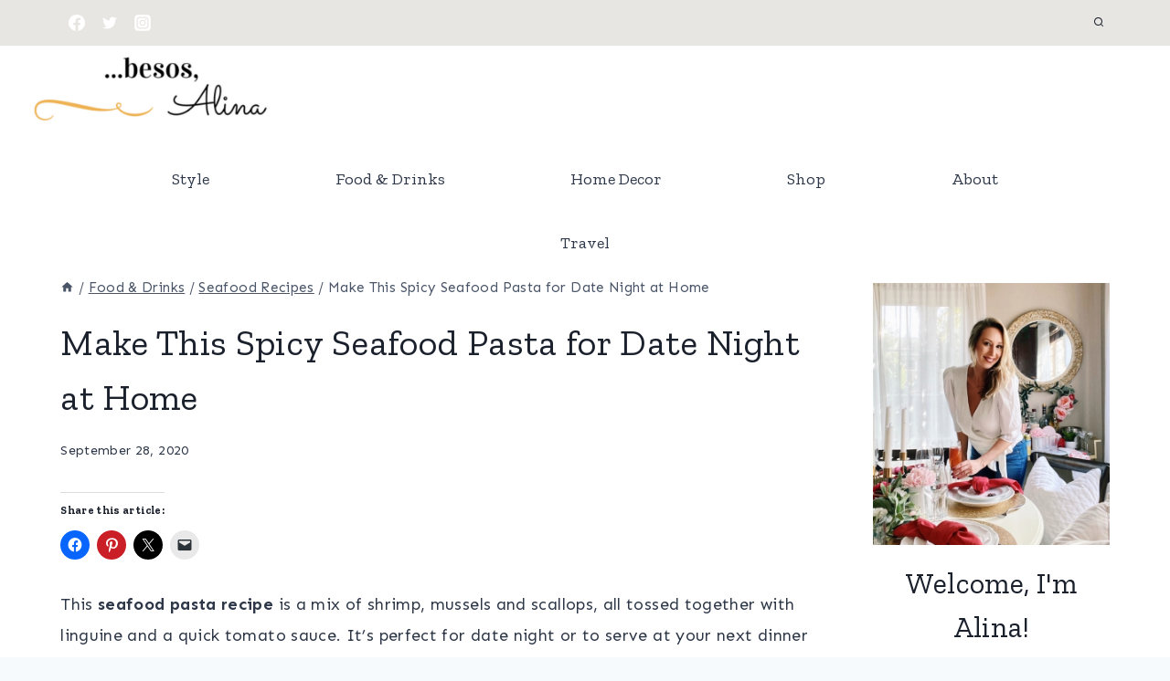

--- FILE ---
content_type: text/html; charset=UTF-8
request_url: https://www.besosalina.com/shrimp-scallops-and-mussels-seafood-pasta-in-red-sauce-with-linguine/
body_size: 38397
content:
<!doctype html>
<html lang="en-US" class="no-js" itemtype="https://schema.org/Blog" itemscope>
<head>
	<meta charset="UTF-8">
	<meta name="viewport" content="width=device-width, initial-scale=1, minimum-scale=1">
	<meta name='robots' content='index, follow, max-image-preview:large, max-snippet:-1, max-video-preview:-1' />
	<style>img:is([sizes="auto" i], [sizes^="auto," i]) { contain-intrinsic-size: 3000px 1500px }</style>
	
	<!-- This site is optimized with the Yoast SEO Premium plugin v24.3 (Yoast SEO v26.7) - https://yoast.com/wordpress/plugins/seo/ -->
	<title>Seafood Pasta Recipe with Linguine in Red Sauce |</title>
	<meta name="description" content="This seafood pasta recipe is a mix of shrimp, mussels and scallops, all tossed together with linguine and a quick tomato sauce." />
	<link rel="canonical" href="https://www.besosalina.com/shrimp-scallops-and-mussels-seafood-pasta-in-red-sauce-with-linguine/" />
	<meta property="og:locale" content="en_US" />
	<meta property="og:type" content="article" />
	<meta property="og:title" content="Make This Spicy Seafood Pasta for Date Night at Home" />
	<meta property="og:description" content="This seafood pasta recipe is a mix of shrimp, mussels and scallops, all tossed together with linguine and a quick tomato sauce." />
	<meta property="og:url" content="https://www.besosalina.com/shrimp-scallops-and-mussels-seafood-pasta-in-red-sauce-with-linguine/" />
	<meta property="article:publisher" content="http://facebook.com/blogbesosalina" />
	<meta property="article:author" content="https://www.facebook.com/blogbesosalina" />
	<meta property="article:published_time" content="2020-09-28T19:30:39+00:00" />
	<meta property="article:modified_time" content="2025-07-31T02:45:20+00:00" />
	<meta property="og:image" content="https://www.besosalina.com/wp-content/uploads/2020/09/BF0A3360-B215-496D-8273-551044F033B1_1_100_o.jpg" />
	<meta property="og:image:width" content="2048" />
	<meta property="og:image:height" content="1365" />
	<meta property="og:image:type" content="image/jpeg" />
	<meta name="author" content="Alina Orozco" />
	<meta name="twitter:card" content="summary_large_image" />
	<meta name="twitter:creator" content="@besosalina" />
	<meta name="twitter:site" content="@besosalina" />
	<meta name="twitter:label1" content="Written by" />
	<meta name="twitter:data1" content="Alina Orozco" />
	<meta name="twitter:label2" content="Est. reading time" />
	<meta name="twitter:data2" content="4 minutes" />
	<script type="application/ld+json" class="yoast-schema-graph">{"@context":"https://schema.org","@graph":[{"@type":"Article","@id":"https://www.besosalina.com/shrimp-scallops-and-mussels-seafood-pasta-in-red-sauce-with-linguine/#article","isPartOf":{"@id":"https://www.besosalina.com/shrimp-scallops-and-mussels-seafood-pasta-in-red-sauce-with-linguine/"},"author":{"name":"Alina Orozco","@id":"https://www.besosalina.com/#/schema/person/4d6499f845f64431b1d4354dc87e8c55"},"headline":"Make This Spicy Seafood Pasta for Date Night at Home","datePublished":"2020-09-28T19:30:39+00:00","dateModified":"2025-07-31T02:45:20+00:00","wordCount":955,"commentCount":0,"publisher":{"@id":"https://www.besosalina.com/#organization"},"image":{"@id":"https://www.besosalina.com/shrimp-scallops-and-mussels-seafood-pasta-in-red-sauce-with-linguine/#primaryimage"},"thumbnailUrl":"https://i0.wp.com/www.besosalina.com/wp-content/uploads/2020/09/BF0A3360-B215-496D-8273-551044F033B1_1_100_o.jpg?fit=2048%2C1365&ssl=1","articleSection":["Seafood Recipes"],"inLanguage":"en-US","potentialAction":[{"@type":"CommentAction","name":"Comment","target":["https://www.besosalina.com/shrimp-scallops-and-mussels-seafood-pasta-in-red-sauce-with-linguine/#respond"]}]},{"@type":"WebPage","@id":"https://www.besosalina.com/shrimp-scallops-and-mussels-seafood-pasta-in-red-sauce-with-linguine/","url":"https://www.besosalina.com/shrimp-scallops-and-mussels-seafood-pasta-in-red-sauce-with-linguine/","name":"Seafood Pasta Recipe with Linguine in Red Sauce |","isPartOf":{"@id":"https://www.besosalina.com/#website"},"primaryImageOfPage":{"@id":"https://www.besosalina.com/shrimp-scallops-and-mussels-seafood-pasta-in-red-sauce-with-linguine/#primaryimage"},"image":{"@id":"https://www.besosalina.com/shrimp-scallops-and-mussels-seafood-pasta-in-red-sauce-with-linguine/#primaryimage"},"thumbnailUrl":"https://i0.wp.com/www.besosalina.com/wp-content/uploads/2020/09/BF0A3360-B215-496D-8273-551044F033B1_1_100_o.jpg?fit=2048%2C1365&ssl=1","datePublished":"2020-09-28T19:30:39+00:00","dateModified":"2025-07-31T02:45:20+00:00","description":"This seafood pasta recipe is a mix of shrimp, mussels and scallops, all tossed together with linguine and a quick tomato sauce.","breadcrumb":{"@id":"https://www.besosalina.com/shrimp-scallops-and-mussels-seafood-pasta-in-red-sauce-with-linguine/#breadcrumb"},"inLanguage":"en-US","potentialAction":[{"@type":"ReadAction","target":["https://www.besosalina.com/shrimp-scallops-and-mussels-seafood-pasta-in-red-sauce-with-linguine/"]}]},{"@type":"ImageObject","inLanguage":"en-US","@id":"https://www.besosalina.com/shrimp-scallops-and-mussels-seafood-pasta-in-red-sauce-with-linguine/#primaryimage","url":"https://i0.wp.com/www.besosalina.com/wp-content/uploads/2020/09/BF0A3360-B215-496D-8273-551044F033B1_1_100_o.jpg?fit=2048%2C1365&ssl=1","contentUrl":"https://i0.wp.com/www.besosalina.com/wp-content/uploads/2020/09/BF0A3360-B215-496D-8273-551044F033B1_1_100_o.jpg?fit=2048%2C1365&ssl=1","width":2048,"height":1365,"caption":"best seafood pasta recipe"},{"@type":"BreadcrumbList","@id":"https://www.besosalina.com/shrimp-scallops-and-mussels-seafood-pasta-in-red-sauce-with-linguine/#breadcrumb","itemListElement":[{"@type":"ListItem","position":1,"name":"Home","item":"https://www.besosalina.com/"},{"@type":"ListItem","position":2,"name":"Make This Spicy Seafood Pasta for Date Night at Home"}]},{"@type":"WebSite","@id":"https://www.besosalina.com/#website","url":"https://www.besosalina.com/","name":"besos, Alina","description":"Casual style and everyday recipes","publisher":{"@id":"https://www.besosalina.com/#organization"},"alternateName":"besosalina","potentialAction":[{"@type":"SearchAction","target":{"@type":"EntryPoint","urlTemplate":"https://www.besosalina.com/?s={search_term_string}"},"query-input":{"@type":"PropertyValueSpecification","valueRequired":true,"valueName":"search_term_string"}}],"inLanguage":"en-US"},{"@type":"Organization","@id":"https://www.besosalina.com/#organization","name":"besos, Alina","url":"https://www.besosalina.com/","logo":{"@type":"ImageObject","inLanguage":"en-US","@id":"https://www.besosalina.com/#/schema/logo/image/","url":"https://i0.wp.com/www.besosalina.com/wp-content/uploads/2018/08/1.jpg?fit=560%2C315&ssl=1","contentUrl":"https://i0.wp.com/www.besosalina.com/wp-content/uploads/2018/08/1.jpg?fit=560%2C315&ssl=1","width":560,"height":315,"caption":"besos, Alina"},"image":{"@id":"https://www.besosalina.com/#/schema/logo/image/"},"sameAs":["http://facebook.com/blogbesosalina","https://x.com/besosalina","https://www.instagram.com/besosalina/","https://www.pinterest.com/besosalina"],"publishingPrinciples":"https://www.besosalina.com/about/","ownershipFundingInfo":"https://www.besosalina.com/about/","actionableFeedbackPolicy":"https://www.besosalina.com/about/"},{"@type":"Person","@id":"https://www.besosalina.com/#/schema/person/4d6499f845f64431b1d4354dc87e8c55","name":"Alina Orozco","description":"Alina Orozco is a freelance writer with a weakness for hot dogs, the beach, dinner parties and DIY projects. She lives in Orange County, California with her husband, their two boys and an oversized Beagle named Benny.","sameAs":["https://www.facebook.com/blogbesosalina","besosalina","https://www.pinterest.com/besosalina/","https://x.com/besosalina"],"url":"https://www.besosalina.com/author/alina-makhgmail-com/"},{"@type":"Recipe","name":"Shrimp, Scallops and Mussels Seafood Pasta in Red Sauce with Linguine","author":{"@id":"https://www.besosalina.com/#/schema/person/4d6499f845f64431b1d4354dc87e8c55"},"description":"Easy seafood pasta in red sauce with shrimp scallops and mussels with linguine","datePublished":"2020-09-28T12:30:39+00:00","image":["https://www.besosalina.com/wp-content/uploads/2020/09/BF0A3360-B215-496D-8273-551044F033B1_1_100_o.jpg","https://www.besosalina.com/wp-content/uploads/2020/09/BF0A3360-B215-496D-8273-551044F033B1_1_100_o-500x500.jpg","https://www.besosalina.com/wp-content/uploads/2020/09/BF0A3360-B215-496D-8273-551044F033B1_1_100_o-500x375.jpg","https://www.besosalina.com/wp-content/uploads/2020/09/BF0A3360-B215-496D-8273-551044F033B1_1_100_o-480x270.jpg"],"recipeIngredient":["1 lb mussels, scrubbed and de-bearded","1/2 lb shrimp, peeled and deveined","1 lb scallops","2 cups red tomato sauce / marina sauce","12 oz pasta ( linguine)","2  garlic clove, minced","1/2 tsp red pepper flakes","3 tbsp olive oil","2-3  fresh basil leaves, chopped","salt &amp; pepper to taste"],"recipeInstructions":[{"@type":"HowToStep","text":"Heat 1 tablespoon of olive oil in a large pan over medium-high heat. Season the scallops with salt and pepper, then add them to the pan. Cook scallops for 2 minutes per side or until browned. Remove the scallops from the pan.","name":"Heat 1 tablespoon of olive oil in a large pan over medium-high heat. Season the scallops with salt and pepper, then add them to the pan. Cook scallops for 2 minutes per side or until browned. Remove the scallops from the pan.","url":"https://www.besosalina.com/shrimp-scallops-and-mussels-seafood-pasta-in-red-sauce-with-linguine/#wprm-recipe-6732-step-0-0"},{"@type":"HowToStep","text":"Season the shrimp with salt and pepper and add them to the pan. Cook for 3 minutes per side or until shrimp is opaque. Remove from heat.","name":"Season the shrimp with salt and pepper and add them to the pan. Cook for 3 minutes per side or until shrimp is opaque. Remove from heat.","url":"https://www.besosalina.com/shrimp-scallops-and-mussels-seafood-pasta-in-red-sauce-with-linguine/#wprm-recipe-6732-step-0-1"},{"@type":"HowToStep","text":"Meanwhile, cook the linguine  in a large pot of salted water according to package directions. Drain the pasta and reserve 3/4 cup of cooking liquid.","name":"Meanwhile, cook the linguine  in a large pot of salted water according to package directions. Drain the pasta and reserve 3/4 cup of cooking liquid.","url":"https://www.besosalina.com/shrimp-scallops-and-mussels-seafood-pasta-in-red-sauce-with-linguine/#wprm-recipe-6732-step-0-2"},{"@type":"HowToStep","text":"Back to the pan. Pour 2 remaining tablespoons of olive oil to the pan. Now, add garlic and cook for about a minute. Add two cups of your favorite marinara or red sauce and the reserved pasta water to the pan, add salt and pepper and red pepper flakes and heat thoroughly.","name":"Back to the pan. Pour 2 remaining tablespoons of olive oil to the pan. Now, add garlic and cook for about a minute. Add two cups of your favorite marinara or red sauce and the reserved pasta water to the pan, add salt and pepper and red pepper flakes and heat thoroughly.","url":"https://www.besosalina.com/shrimp-scallops-and-mussels-seafood-pasta-in-red-sauce-with-linguine/#wprm-recipe-6732-step-0-3"},{"@type":"HowToStep","text":"Once the sauce is simmering, add mussels and cook for about 4-5 minutes  or until the shellfish has opened. Close the pan with a lid to speed up the shellfish opening.","name":"Once the sauce is simmering, add mussels and cook for about 4-5 minutes  or until the shellfish has opened. Close the pan with a lid to speed up the shellfish opening.","url":"https://www.besosalina.com/shrimp-scallops-and-mussels-seafood-pasta-in-red-sauce-with-linguine/#wprm-recipe-6732-step-0-4"},{"@type":"HowToStep","text":"Remove lid, discard any shells that did not open.","name":"Remove lid, discard any shells that did not open.","url":"https://www.besosalina.com/shrimp-scallops-and-mussels-seafood-pasta-in-red-sauce-with-linguine/#wprm-recipe-6732-step-0-5"},{"@type":"HowToStep","text":"Add shrimp and scallops back to the pan and cook for another 3 minutes or so. Add linguine and toss everything to coat with the sauce.","name":"Add shrimp and scallops back to the pan and cook for another 3 minutes or so. Add linguine and toss everything to coat with the sauce.","url":"https://www.besosalina.com/shrimp-scallops-and-mussels-seafood-pasta-in-red-sauce-with-linguine/#wprm-recipe-6732-step-0-6"},{"@type":"HowToStep","text":"Sprinkle with fresh basil and serve.","name":"Sprinkle with fresh basil and serve.","url":"https://www.besosalina.com/shrimp-scallops-and-mussels-seafood-pasta-in-red-sauce-with-linguine/#wprm-recipe-6732-step-0-7"}],"@id":"https://www.besosalina.com/shrimp-scallops-and-mussels-seafood-pasta-in-red-sauce-with-linguine/#recipe","isPartOf":{"@id":"https://www.besosalina.com/shrimp-scallops-and-mussels-seafood-pasta-in-red-sauce-with-linguine/#article"},"mainEntityOfPage":"https://www.besosalina.com/shrimp-scallops-and-mussels-seafood-pasta-in-red-sauce-with-linguine/"}]}</script>
	<!-- / Yoast SEO Premium plugin. -->


<link rel='dns-prefetch' href='//scripts.scriptwrapper.com' />
<link rel='dns-prefetch' href='//stats.wp.com' />
<link rel='dns-prefetch' href='//v0.wordpress.com' />
<link rel='dns-prefetch' href='//widgets.wp.com' />
<link rel='dns-prefetch' href='//s0.wp.com' />
<link rel='dns-prefetch' href='//0.gravatar.com' />
<link rel='dns-prefetch' href='//1.gravatar.com' />
<link rel='dns-prefetch' href='//2.gravatar.com' />
<link rel='dns-prefetch' href='//jetpack.wordpress.com' />
<link rel='dns-prefetch' href='//public-api.wordpress.com' />
<link rel='preconnect' href='//i0.wp.com' />
<link rel='preconnect' href='//c0.wp.com' />
<link rel="alternate" type="application/rss+xml" title=" &raquo; Feed" href="https://www.besosalina.com/feed/" />
<link rel="alternate" type="application/rss+xml" title=" &raquo; Comments Feed" href="https://www.besosalina.com/comments/feed/" />
			<script>document.documentElement.classList.remove( 'no-js' );</script>
			<link rel="alternate" type="application/rss+xml" title=" &raquo; Make This Spicy Seafood Pasta for Date Night at Home Comments Feed" href="https://www.besosalina.com/shrimp-scallops-and-mussels-seafood-pasta-in-red-sauce-with-linguine/feed/" />
<script>(()=>{"use strict";const e=[400,500,600,700,800,900],t=e=>`wprm-min-${e}`,n=e=>`wprm-max-${e}`,s=new Set,o="ResizeObserver"in window,r=o?new ResizeObserver((e=>{for(const t of e)c(t.target)})):null,i=.5/(window.devicePixelRatio||1);function c(s){const o=s.getBoundingClientRect().width||0;for(let r=0;r<e.length;r++){const c=e[r],a=o<=c+i;o>c+i?s.classList.add(t(c)):s.classList.remove(t(c)),a?s.classList.add(n(c)):s.classList.remove(n(c))}}function a(e){s.has(e)||(s.add(e),r&&r.observe(e),c(e))}!function(e=document){e.querySelectorAll(".wprm-recipe").forEach(a)}();if(new MutationObserver((e=>{for(const t of e)for(const e of t.addedNodes)e instanceof Element&&(e.matches?.(".wprm-recipe")&&a(e),e.querySelectorAll?.(".wprm-recipe").forEach(a))})).observe(document.documentElement,{childList:!0,subtree:!0}),!o){let e=0;addEventListener("resize",(()=>{e&&cancelAnimationFrame(e),e=requestAnimationFrame((()=>s.forEach(c)))}),{passive:!0})}})();</script>		<!-- This site uses the Google Analytics by ExactMetrics plugin v8.11.1 - Using Analytics tracking - https://www.exactmetrics.com/ -->
							<script src="//www.googletagmanager.com/gtag/js?id=G-86J7TSTVNK"  data-cfasync="false" data-wpfc-render="false" async></script>
			<script data-cfasync="false" data-wpfc-render="false">
				var em_version = '8.11.1';
				var em_track_user = true;
				var em_no_track_reason = '';
								var ExactMetricsDefaultLocations = {"page_location":"https:\/\/www.besosalina.com\/shrimp-scallops-and-mussels-seafood-pasta-in-red-sauce-with-linguine\/"};
								if ( typeof ExactMetricsPrivacyGuardFilter === 'function' ) {
					var ExactMetricsLocations = (typeof ExactMetricsExcludeQuery === 'object') ? ExactMetricsPrivacyGuardFilter( ExactMetricsExcludeQuery ) : ExactMetricsPrivacyGuardFilter( ExactMetricsDefaultLocations );
				} else {
					var ExactMetricsLocations = (typeof ExactMetricsExcludeQuery === 'object') ? ExactMetricsExcludeQuery : ExactMetricsDefaultLocations;
				}

								var disableStrs = [
										'ga-disable-G-86J7TSTVNK',
									];

				/* Function to detect opted out users */
				function __gtagTrackerIsOptedOut() {
					for (var index = 0; index < disableStrs.length; index++) {
						if (document.cookie.indexOf(disableStrs[index] + '=true') > -1) {
							return true;
						}
					}

					return false;
				}

				/* Disable tracking if the opt-out cookie exists. */
				if (__gtagTrackerIsOptedOut()) {
					for (var index = 0; index < disableStrs.length; index++) {
						window[disableStrs[index]] = true;
					}
				}

				/* Opt-out function */
				function __gtagTrackerOptout() {
					for (var index = 0; index < disableStrs.length; index++) {
						document.cookie = disableStrs[index] + '=true; expires=Thu, 31 Dec 2099 23:59:59 UTC; path=/';
						window[disableStrs[index]] = true;
					}
				}

				if ('undefined' === typeof gaOptout) {
					function gaOptout() {
						__gtagTrackerOptout();
					}
				}
								window.dataLayer = window.dataLayer || [];

				window.ExactMetricsDualTracker = {
					helpers: {},
					trackers: {},
				};
				if (em_track_user) {
					function __gtagDataLayer() {
						dataLayer.push(arguments);
					}

					function __gtagTracker(type, name, parameters) {
						if (!parameters) {
							parameters = {};
						}

						if (parameters.send_to) {
							__gtagDataLayer.apply(null, arguments);
							return;
						}

						if (type === 'event') {
														parameters.send_to = exactmetrics_frontend.v4_id;
							var hookName = name;
							if (typeof parameters['event_category'] !== 'undefined') {
								hookName = parameters['event_category'] + ':' + name;
							}

							if (typeof ExactMetricsDualTracker.trackers[hookName] !== 'undefined') {
								ExactMetricsDualTracker.trackers[hookName](parameters);
							} else {
								__gtagDataLayer('event', name, parameters);
							}
							
						} else {
							__gtagDataLayer.apply(null, arguments);
						}
					}

					__gtagTracker('js', new Date());
					__gtagTracker('set', {
						'developer_id.dNDMyYj': true,
											});
					if ( ExactMetricsLocations.page_location ) {
						__gtagTracker('set', ExactMetricsLocations);
					}
										__gtagTracker('config', 'G-86J7TSTVNK', {"forceSSL":"true"} );
										window.gtag = __gtagTracker;										(function () {
						/* https://developers.google.com/analytics/devguides/collection/analyticsjs/ */
						/* ga and __gaTracker compatibility shim. */
						var noopfn = function () {
							return null;
						};
						var newtracker = function () {
							return new Tracker();
						};
						var Tracker = function () {
							return null;
						};
						var p = Tracker.prototype;
						p.get = noopfn;
						p.set = noopfn;
						p.send = function () {
							var args = Array.prototype.slice.call(arguments);
							args.unshift('send');
							__gaTracker.apply(null, args);
						};
						var __gaTracker = function () {
							var len = arguments.length;
							if (len === 0) {
								return;
							}
							var f = arguments[len - 1];
							if (typeof f !== 'object' || f === null || typeof f.hitCallback !== 'function') {
								if ('send' === arguments[0]) {
									var hitConverted, hitObject = false, action;
									if ('event' === arguments[1]) {
										if ('undefined' !== typeof arguments[3]) {
											hitObject = {
												'eventAction': arguments[3],
												'eventCategory': arguments[2],
												'eventLabel': arguments[4],
												'value': arguments[5] ? arguments[5] : 1,
											}
										}
									}
									if ('pageview' === arguments[1]) {
										if ('undefined' !== typeof arguments[2]) {
											hitObject = {
												'eventAction': 'page_view',
												'page_path': arguments[2],
											}
										}
									}
									if (typeof arguments[2] === 'object') {
										hitObject = arguments[2];
									}
									if (typeof arguments[5] === 'object') {
										Object.assign(hitObject, arguments[5]);
									}
									if ('undefined' !== typeof arguments[1].hitType) {
										hitObject = arguments[1];
										if ('pageview' === hitObject.hitType) {
											hitObject.eventAction = 'page_view';
										}
									}
									if (hitObject) {
										action = 'timing' === arguments[1].hitType ? 'timing_complete' : hitObject.eventAction;
										hitConverted = mapArgs(hitObject);
										__gtagTracker('event', action, hitConverted);
									}
								}
								return;
							}

							function mapArgs(args) {
								var arg, hit = {};
								var gaMap = {
									'eventCategory': 'event_category',
									'eventAction': 'event_action',
									'eventLabel': 'event_label',
									'eventValue': 'event_value',
									'nonInteraction': 'non_interaction',
									'timingCategory': 'event_category',
									'timingVar': 'name',
									'timingValue': 'value',
									'timingLabel': 'event_label',
									'page': 'page_path',
									'location': 'page_location',
									'title': 'page_title',
									'referrer' : 'page_referrer',
								};
								for (arg in args) {
																		if (!(!args.hasOwnProperty(arg) || !gaMap.hasOwnProperty(arg))) {
										hit[gaMap[arg]] = args[arg];
									} else {
										hit[arg] = args[arg];
									}
								}
								return hit;
							}

							try {
								f.hitCallback();
							} catch (ex) {
							}
						};
						__gaTracker.create = newtracker;
						__gaTracker.getByName = newtracker;
						__gaTracker.getAll = function () {
							return [];
						};
						__gaTracker.remove = noopfn;
						__gaTracker.loaded = true;
						window['__gaTracker'] = __gaTracker;
					})();
									} else {
										console.log("");
					(function () {
						function __gtagTracker() {
							return null;
						}

						window['__gtagTracker'] = __gtagTracker;
						window['gtag'] = __gtagTracker;
					})();
									}
			</script>
							<!-- / Google Analytics by ExactMetrics -->
		<link rel='stylesheet' id='jetpack_related-posts-css' href='https://c0.wp.com/p/jetpack/15.4/modules/related-posts/related-posts.css' media='all' />
<link rel='stylesheet' id='sbi_styles-css' href='https://www.besosalina.com/wp-content/plugins/instagram-feed/css/sbi-styles.min.css?ver=6.10.0' media='all' />
<style id='wp-emoji-styles-inline-css'>

	img.wp-smiley, img.emoji {
		display: inline !important;
		border: none !important;
		box-shadow: none !important;
		height: 1em !important;
		width: 1em !important;
		margin: 0 0.07em !important;
		vertical-align: -0.1em !important;
		background: none !important;
		padding: 0 !important;
	}
</style>
<link rel='stylesheet' id='wp-block-library-css' href='https://c0.wp.com/c/6.8.3/wp-includes/css/dist/block-library/style.min.css' media='all' />
<style id='classic-theme-styles-inline-css'>
/*! This file is auto-generated */
.wp-block-button__link{color:#fff;background-color:#32373c;border-radius:9999px;box-shadow:none;text-decoration:none;padding:calc(.667em + 2px) calc(1.333em + 2px);font-size:1.125em}.wp-block-file__button{background:#32373c;color:#fff;text-decoration:none}
</style>
<link rel='stylesheet' id='mediaelement-css' href='https://c0.wp.com/c/6.8.3/wp-includes/js/mediaelement/mediaelementplayer-legacy.min.css' media='all' />
<link rel='stylesheet' id='wp-mediaelement-css' href='https://c0.wp.com/c/6.8.3/wp-includes/js/mediaelement/wp-mediaelement.min.css' media='all' />
<style id='jetpack-sharing-buttons-style-inline-css'>
.jetpack-sharing-buttons__services-list{display:flex;flex-direction:row;flex-wrap:wrap;gap:0;list-style-type:none;margin:5px;padding:0}.jetpack-sharing-buttons__services-list.has-small-icon-size{font-size:12px}.jetpack-sharing-buttons__services-list.has-normal-icon-size{font-size:16px}.jetpack-sharing-buttons__services-list.has-large-icon-size{font-size:24px}.jetpack-sharing-buttons__services-list.has-huge-icon-size{font-size:36px}@media print{.jetpack-sharing-buttons__services-list{display:none!important}}.editor-styles-wrapper .wp-block-jetpack-sharing-buttons{gap:0;padding-inline-start:0}ul.jetpack-sharing-buttons__services-list.has-background{padding:1.25em 2.375em}
</style>
<link rel='stylesheet' id='wprm-public-css' href='https://www.besosalina.com/wp-content/plugins/wp-recipe-maker/dist/public-modern.css?ver=10.3.2' media='all' />
<style id='global-styles-inline-css'>
:root{--wp--preset--aspect-ratio--square: 1;--wp--preset--aspect-ratio--4-3: 4/3;--wp--preset--aspect-ratio--3-4: 3/4;--wp--preset--aspect-ratio--3-2: 3/2;--wp--preset--aspect-ratio--2-3: 2/3;--wp--preset--aspect-ratio--16-9: 16/9;--wp--preset--aspect-ratio--9-16: 9/16;--wp--preset--color--black: #000000;--wp--preset--color--cyan-bluish-gray: #abb8c3;--wp--preset--color--white: #ffffff;--wp--preset--color--pale-pink: #f78da7;--wp--preset--color--vivid-red: #cf2e2e;--wp--preset--color--luminous-vivid-orange: #ff6900;--wp--preset--color--luminous-vivid-amber: #fcb900;--wp--preset--color--light-green-cyan: #7bdcb5;--wp--preset--color--vivid-green-cyan: #00d084;--wp--preset--color--pale-cyan-blue: #8ed1fc;--wp--preset--color--vivid-cyan-blue: #0693e3;--wp--preset--color--vivid-purple: #9b51e0;--wp--preset--color--theme-palette-1: #3182CE;--wp--preset--color--theme-palette-2: #2B6CB0;--wp--preset--color--theme-palette-3: #1A202C;--wp--preset--color--theme-palette-4: #2D3748;--wp--preset--color--theme-palette-5: #4A5568;--wp--preset--color--theme-palette-6: #718096;--wp--preset--color--theme-palette-7: #EDF2F7;--wp--preset--color--theme-palette-8: #F7FAFC;--wp--preset--color--theme-palette-9: #ffffff;--wp--preset--color--kb-palette-6: #888888;--wp--preset--gradient--vivid-cyan-blue-to-vivid-purple: linear-gradient(135deg,rgba(6,147,227,1) 0%,rgb(155,81,224) 100%);--wp--preset--gradient--light-green-cyan-to-vivid-green-cyan: linear-gradient(135deg,rgb(122,220,180) 0%,rgb(0,208,130) 100%);--wp--preset--gradient--luminous-vivid-amber-to-luminous-vivid-orange: linear-gradient(135deg,rgba(252,185,0,1) 0%,rgba(255,105,0,1) 100%);--wp--preset--gradient--luminous-vivid-orange-to-vivid-red: linear-gradient(135deg,rgba(255,105,0,1) 0%,rgb(207,46,46) 100%);--wp--preset--gradient--very-light-gray-to-cyan-bluish-gray: linear-gradient(135deg,rgb(238,238,238) 0%,rgb(169,184,195) 100%);--wp--preset--gradient--cool-to-warm-spectrum: linear-gradient(135deg,rgb(74,234,220) 0%,rgb(151,120,209) 20%,rgb(207,42,186) 40%,rgb(238,44,130) 60%,rgb(251,105,98) 80%,rgb(254,248,76) 100%);--wp--preset--gradient--blush-light-purple: linear-gradient(135deg,rgb(255,206,236) 0%,rgb(152,150,240) 100%);--wp--preset--gradient--blush-bordeaux: linear-gradient(135deg,rgb(254,205,165) 0%,rgb(254,45,45) 50%,rgb(107,0,62) 100%);--wp--preset--gradient--luminous-dusk: linear-gradient(135deg,rgb(255,203,112) 0%,rgb(199,81,192) 50%,rgb(65,88,208) 100%);--wp--preset--gradient--pale-ocean: linear-gradient(135deg,rgb(255,245,203) 0%,rgb(182,227,212) 50%,rgb(51,167,181) 100%);--wp--preset--gradient--electric-grass: linear-gradient(135deg,rgb(202,248,128) 0%,rgb(113,206,126) 100%);--wp--preset--gradient--midnight: linear-gradient(135deg,rgb(2,3,129) 0%,rgb(40,116,252) 100%);--wp--preset--font-size--small: 14px;--wp--preset--font-size--medium: 24px;--wp--preset--font-size--large: 32px;--wp--preset--font-size--x-large: 42px;--wp--preset--font-size--larger: 40px;--wp--preset--spacing--20: 0.44rem;--wp--preset--spacing--30: 0.67rem;--wp--preset--spacing--40: 1rem;--wp--preset--spacing--50: 1.5rem;--wp--preset--spacing--60: 2.25rem;--wp--preset--spacing--70: 3.38rem;--wp--preset--spacing--80: 5.06rem;--wp--preset--shadow--natural: 6px 6px 9px rgba(0, 0, 0, 0.2);--wp--preset--shadow--deep: 12px 12px 50px rgba(0, 0, 0, 0.4);--wp--preset--shadow--sharp: 6px 6px 0px rgba(0, 0, 0, 0.2);--wp--preset--shadow--outlined: 6px 6px 0px -3px rgba(255, 255, 255, 1), 6px 6px rgba(0, 0, 0, 1);--wp--preset--shadow--crisp: 6px 6px 0px rgba(0, 0, 0, 1);}:where(.is-layout-flex){gap: 0.5em;}:where(.is-layout-grid){gap: 0.5em;}body .is-layout-flex{display: flex;}.is-layout-flex{flex-wrap: wrap;align-items: center;}.is-layout-flex > :is(*, div){margin: 0;}body .is-layout-grid{display: grid;}.is-layout-grid > :is(*, div){margin: 0;}:where(.wp-block-columns.is-layout-flex){gap: 2em;}:where(.wp-block-columns.is-layout-grid){gap: 2em;}:where(.wp-block-post-template.is-layout-flex){gap: 1.25em;}:where(.wp-block-post-template.is-layout-grid){gap: 1.25em;}.has-black-color{color: var(--wp--preset--color--black) !important;}.has-cyan-bluish-gray-color{color: var(--wp--preset--color--cyan-bluish-gray) !important;}.has-white-color{color: var(--wp--preset--color--white) !important;}.has-pale-pink-color{color: var(--wp--preset--color--pale-pink) !important;}.has-vivid-red-color{color: var(--wp--preset--color--vivid-red) !important;}.has-luminous-vivid-orange-color{color: var(--wp--preset--color--luminous-vivid-orange) !important;}.has-luminous-vivid-amber-color{color: var(--wp--preset--color--luminous-vivid-amber) !important;}.has-light-green-cyan-color{color: var(--wp--preset--color--light-green-cyan) !important;}.has-vivid-green-cyan-color{color: var(--wp--preset--color--vivid-green-cyan) !important;}.has-pale-cyan-blue-color{color: var(--wp--preset--color--pale-cyan-blue) !important;}.has-vivid-cyan-blue-color{color: var(--wp--preset--color--vivid-cyan-blue) !important;}.has-vivid-purple-color{color: var(--wp--preset--color--vivid-purple) !important;}.has-black-background-color{background-color: var(--wp--preset--color--black) !important;}.has-cyan-bluish-gray-background-color{background-color: var(--wp--preset--color--cyan-bluish-gray) !important;}.has-white-background-color{background-color: var(--wp--preset--color--white) !important;}.has-pale-pink-background-color{background-color: var(--wp--preset--color--pale-pink) !important;}.has-vivid-red-background-color{background-color: var(--wp--preset--color--vivid-red) !important;}.has-luminous-vivid-orange-background-color{background-color: var(--wp--preset--color--luminous-vivid-orange) !important;}.has-luminous-vivid-amber-background-color{background-color: var(--wp--preset--color--luminous-vivid-amber) !important;}.has-light-green-cyan-background-color{background-color: var(--wp--preset--color--light-green-cyan) !important;}.has-vivid-green-cyan-background-color{background-color: var(--wp--preset--color--vivid-green-cyan) !important;}.has-pale-cyan-blue-background-color{background-color: var(--wp--preset--color--pale-cyan-blue) !important;}.has-vivid-cyan-blue-background-color{background-color: var(--wp--preset--color--vivid-cyan-blue) !important;}.has-vivid-purple-background-color{background-color: var(--wp--preset--color--vivid-purple) !important;}.has-black-border-color{border-color: var(--wp--preset--color--black) !important;}.has-cyan-bluish-gray-border-color{border-color: var(--wp--preset--color--cyan-bluish-gray) !important;}.has-white-border-color{border-color: var(--wp--preset--color--white) !important;}.has-pale-pink-border-color{border-color: var(--wp--preset--color--pale-pink) !important;}.has-vivid-red-border-color{border-color: var(--wp--preset--color--vivid-red) !important;}.has-luminous-vivid-orange-border-color{border-color: var(--wp--preset--color--luminous-vivid-orange) !important;}.has-luminous-vivid-amber-border-color{border-color: var(--wp--preset--color--luminous-vivid-amber) !important;}.has-light-green-cyan-border-color{border-color: var(--wp--preset--color--light-green-cyan) !important;}.has-vivid-green-cyan-border-color{border-color: var(--wp--preset--color--vivid-green-cyan) !important;}.has-pale-cyan-blue-border-color{border-color: var(--wp--preset--color--pale-cyan-blue) !important;}.has-vivid-cyan-blue-border-color{border-color: var(--wp--preset--color--vivid-cyan-blue) !important;}.has-vivid-purple-border-color{border-color: var(--wp--preset--color--vivid-purple) !important;}.has-vivid-cyan-blue-to-vivid-purple-gradient-background{background: var(--wp--preset--gradient--vivid-cyan-blue-to-vivid-purple) !important;}.has-light-green-cyan-to-vivid-green-cyan-gradient-background{background: var(--wp--preset--gradient--light-green-cyan-to-vivid-green-cyan) !important;}.has-luminous-vivid-amber-to-luminous-vivid-orange-gradient-background{background: var(--wp--preset--gradient--luminous-vivid-amber-to-luminous-vivid-orange) !important;}.has-luminous-vivid-orange-to-vivid-red-gradient-background{background: var(--wp--preset--gradient--luminous-vivid-orange-to-vivid-red) !important;}.has-very-light-gray-to-cyan-bluish-gray-gradient-background{background: var(--wp--preset--gradient--very-light-gray-to-cyan-bluish-gray) !important;}.has-cool-to-warm-spectrum-gradient-background{background: var(--wp--preset--gradient--cool-to-warm-spectrum) !important;}.has-blush-light-purple-gradient-background{background: var(--wp--preset--gradient--blush-light-purple) !important;}.has-blush-bordeaux-gradient-background{background: var(--wp--preset--gradient--blush-bordeaux) !important;}.has-luminous-dusk-gradient-background{background: var(--wp--preset--gradient--luminous-dusk) !important;}.has-pale-ocean-gradient-background{background: var(--wp--preset--gradient--pale-ocean) !important;}.has-electric-grass-gradient-background{background: var(--wp--preset--gradient--electric-grass) !important;}.has-midnight-gradient-background{background: var(--wp--preset--gradient--midnight) !important;}.has-small-font-size{font-size: var(--wp--preset--font-size--small) !important;}.has-medium-font-size{font-size: var(--wp--preset--font-size--medium) !important;}.has-large-font-size{font-size: var(--wp--preset--font-size--large) !important;}.has-x-large-font-size{font-size: var(--wp--preset--font-size--x-large) !important;}
:where(.wp-block-post-template.is-layout-flex){gap: 1.25em;}:where(.wp-block-post-template.is-layout-grid){gap: 1.25em;}
:where(.wp-block-columns.is-layout-flex){gap: 2em;}:where(.wp-block-columns.is-layout-grid){gap: 2em;}
:root :where(.wp-block-pullquote){font-size: 1.5em;line-height: 1.6;}
</style>
<link rel='stylesheet' id='mc4wp-form-themes-css' href='https://www.besosalina.com/wp-content/plugins/mailchimp-for-wp/assets/css/form-themes.css?ver=4.10.0' media='all' />
<link rel='stylesheet' id='kadence-global-css' href='https://www.besosalina.com/wp-content/themes/kadence/assets/css/global.min.css?ver=1.1.49' media='all' />
<style id='kadence-global-inline-css'>
/* Kadence Base CSS */
:root{--global-palette1:#3182CE;--global-palette2:#2B6CB0;--global-palette3:#1A202C;--global-palette4:#2D3748;--global-palette5:#4A5568;--global-palette6:#718096;--global-palette7:#EDF2F7;--global-palette8:#F7FAFC;--global-palette9:#ffffff;--global-palette9rgb:255, 255, 255;--global-palette-highlight:#ce7731;--global-palette-highlight-alt:#cfc8b1;--global-palette-highlight-alt2:var(--global-palette9);--global-palette-btn-bg:#a39e96;--global-palette-btn-bg-hover:#cfc8b1;--global-palette-btn:var(--global-palette9);--global-palette-btn-hover:var(--global-palette9);--global-body-font-family:Sen, sans-serif;--global-heading-font-family:'Zilla Slab', serif;--global-primary-nav-font-family:'Zilla Slab', serif;--global-fallback-font:sans-serif;--global-display-fallback-font:sans-serif;--global-content-width:1211px;--global-content-narrow-width:538px;--global-content-edge-padding:1.98rem;--global-content-boxed-padding:0.29rem;--global-calc-content-width:calc(1211px - var(--global-content-edge-padding) - var(--global-content-edge-padding) );--wp--style--global--content-size:var(--global-calc-content-width);}.wp-site-blocks{--global-vw:calc( 100vw - ( 0.5 * var(--scrollbar-offset)));}body{background:var(--global-palette8);}body, input, select, optgroup, textarea{font-style:normal;font-weight:normal;font-size:18px;line-height:1.9;letter-spacing:0.02em;font-family:var(--global-body-font-family);color:var(--global-palette4);}.content-bg, body.content-style-unboxed .site{background:var(--global-palette9);}h1,h2,h3,h4,h5,h6{font-family:var(--global-heading-font-family);}h1{font-style:normal;font-weight:normal;font-size:40px;line-height:1.5;color:var(--global-palette3);}h2{font-style:normal;font-weight:normal;font-size:32px;line-height:1.5;color:var(--global-palette3);}h3{font-style:normal;font-weight:normal;font-size:24px;line-height:1.5;color:var(--global-palette3);}h4{font-style:normal;font-weight:normal;font-size:22px;line-height:1.5;color:var(--global-palette4);}h5{font-style:normal;font-weight:700;font-size:13px;line-height:1.5;letter-spacing:1.5px;font-family:Sen, sans-serif;text-transform:uppercase;color:var(--global-palette4);}h6{font-style:normal;font-weight:300;font-size:18px;line-height:1.5;color:var(--global-palette5);}.entry-hero .kadence-breadcrumbs{max-width:1211px;}.site-container, .site-header-row-layout-contained, .site-footer-row-layout-contained, .entry-hero-layout-contained, .comments-area, .alignfull > .wp-block-cover__inner-container, .alignwide > .wp-block-cover__inner-container{max-width:var(--global-content-width);}.content-width-narrow .content-container.site-container, .content-width-narrow .hero-container.site-container{max-width:var(--global-content-narrow-width);}@media all and (min-width: 1441px){.wp-site-blocks .content-container  .alignwide{margin-left:-115px;margin-right:-115px;width:unset;max-width:unset;}}@media all and (min-width: 798px){.content-width-narrow .wp-site-blocks .content-container .alignwide{margin-left:-130px;margin-right:-130px;width:unset;max-width:unset;}}.content-style-boxed .wp-site-blocks .entry-content .alignwide{margin-left:calc( -1 * var( --global-content-boxed-padding ) );margin-right:calc( -1 * var( --global-content-boxed-padding ) );}.content-area{margin-top:0rem;margin-bottom:0rem;}@media all and (max-width: 1024px){.content-area{margin-top:0rem;margin-bottom:0rem;}}@media all and (max-width: 767px){.content-area{margin-top:0rem;margin-bottom:0rem;}}@media all and (max-width: 1024px){:root{--global-content-boxed-padding:2rem;}}@media all and (max-width: 767px){:root{--global-content-boxed-padding:1.5rem;}}.entry-content-wrap{padding:0.29rem;}@media all and (max-width: 1024px){.entry-content-wrap{padding:2rem;}}@media all and (max-width: 767px){.entry-content-wrap{padding:1.5rem;}}.entry.single-entry{box-shadow:0px 0px 0px 0px rgba(51,51,51,0.16);border-radius:0px 0px 0px 0px;}.entry.loop-entry{border-radius:0px 0px 0px 0px;box-shadow:0px 0px 0px 0px rgba(51,51,51,0.16);}.loop-entry .entry-content-wrap{padding:2rem;}@media all and (max-width: 1024px){.loop-entry .entry-content-wrap{padding:2rem;}}@media all and (max-width: 767px){.loop-entry .entry-content-wrap{padding:1.5rem;}}.has-sidebar:not(.has-left-sidebar) .content-container{grid-template-columns:1fr 259px;}.has-sidebar.has-left-sidebar .content-container{grid-template-columns:259px 1fr;}.primary-sidebar.widget-area .widget{margin-bottom:1em;color:var(--global-palette4);}.primary-sidebar.widget-area .widget-title{font-style:normal;font-weight:700;font-size:14px;line-height:1.5;letter-spacing:2px;font-family:Sen, sans-serif;text-transform:uppercase;color:var(--global-palette3);}.primary-sidebar.widget-area .sidebar-inner-wrap a:where(:not(.button):not(.wp-block-button__link):not(.wp-element-button)){color:var(--global-palette6);}.primary-sidebar.widget-area .sidebar-inner-wrap a:where(:not(.button):not(.wp-block-button__link):not(.wp-element-button)):hover{color:var(--global-palette4);}.primary-sidebar.widget-area{background:var(--global-palette9);padding:0px 0px 0px 0px;}button, .button, .wp-block-button__link, input[type="button"], input[type="reset"], input[type="submit"], .fl-button, .elementor-button-wrapper .elementor-button{font-style:normal;font-weight:700;font-size:12px;letter-spacing:2px;font-family:Sen, sans-serif;text-transform:uppercase;border-radius:50px;padding:15px 25px 15px 25px;box-shadow:0px 0px 0px -7px rgba(0,0,0,0);}.wp-block-button.is-style-outline .wp-block-button__link{padding:15px 25px 15px 25px;}button:hover, button:focus, button:active, .button:hover, .button:focus, .button:active, .wp-block-button__link:hover, .wp-block-button__link:focus, .wp-block-button__link:active, input[type="button"]:hover, input[type="button"]:focus, input[type="button"]:active, input[type="reset"]:hover, input[type="reset"]:focus, input[type="reset"]:active, input[type="submit"]:hover, input[type="submit"]:focus, input[type="submit"]:active, .elementor-button-wrapper .elementor-button:hover, .elementor-button-wrapper .elementor-button:focus, .elementor-button-wrapper .elementor-button:active{box-shadow:0px 15px 25px -7px rgba(0,0,0,0.1);}.kb-button.kb-btn-global-outline.kb-btn-global-inherit{padding-top:calc(15px - 2px);padding-right:calc(25px - 2px);padding-bottom:calc(15px - 2px);padding-left:calc(25px - 2px);}.entry-content :where(.wp-block-image) img, .entry-content :where(.wp-block-kadence-image) img{border-radius:34px;}@media all and (min-width: 1025px){.transparent-header .entry-hero .entry-hero-container-inner{padding-top:calc(50px + 100px + 23px);}}@media all and (max-width: 1024px){.mobile-transparent-header .entry-hero .entry-hero-container-inner{padding-top:calc(50px + 100px);}}@media all and (max-width: 767px){.mobile-transparent-header .entry-hero .entry-hero-container-inner{padding-top:calc(50px + 100px);}}.entry-author-style-center{padding-top:var(--global-md-spacing);border-top:1px solid var(--global-gray-500);}.entry-author-style-center .entry-author-avatar, .entry-meta .author-avatar{display:none;}.entry-author-style-normal .entry-author-profile{padding-left:0px;}#comments .comment-meta{margin-left:0px;}.post-title .entry-taxonomies, .post-title .entry-taxonomies a{font-style:normal;font-weight:600;font-size:12px;letter-spacing:1px;color:#ce8f31;}.post-title .entry-taxonomies a:hover{color:#cbbda9;}.post-title .entry-taxonomies .category-style-pill a{background:#ce8f31;}.post-title .entry-taxonomies .category-style-pill a:hover{background:#cbbda9;}.post-hero-section .entry-hero-container-inner{background:var(--global-palette8);}.entry-hero.post-hero-section .entry-header{min-height:200px;}.loop-entry.type-post h2.entry-title{font-style:normal;font-size:24px;color:var(--global-palette4);}.loop-entry.type-post .entry-taxonomies{font-style:normal;font-weight:600;font-size:12px;text-transform:uppercase;}.loop-entry.type-post .entry-taxonomies, .loop-entry.type-post .entry-taxonomies a{color:var(--global-palette1);}.loop-entry.type-post .entry-taxonomies .category-style-pill a{background:var(--global-palette1);}.loop-entry.type-post .entry-taxonomies a:hover{color:var(--global-palette6);}.loop-entry.type-post .entry-taxonomies .category-style-pill a:hover{background:var(--global-palette6);}.loop-entry.type-post .entry-meta{font-style:normal;font-weight:300;}
/* Kadence Header CSS */
.wp-site-blocks #mobile-header{display:block;}.wp-site-blocks #main-header{display:none;}@media all and (min-width: 1057px){.wp-site-blocks #mobile-header{display:none;}.wp-site-blocks #main-header{display:block;}}@media all and (max-width: 1056px){.mobile-transparent-header #masthead{position:absolute;left:0px;right:0px;z-index:100;}.kadence-scrollbar-fixer.mobile-transparent-header #masthead{right:var(--scrollbar-offset,0);}.mobile-transparent-header #masthead, .mobile-transparent-header .site-top-header-wrap .site-header-row-container-inner, .mobile-transparent-header .site-main-header-wrap .site-header-row-container-inner, .mobile-transparent-header .site-bottom-header-wrap .site-header-row-container-inner{background:transparent;}.site-header-row-tablet-layout-fullwidth, .site-header-row-tablet-layout-standard{padding:0px;}}@media all and (min-width: 1057px){.transparent-header #masthead{position:absolute;left:0px;right:0px;z-index:100;}.transparent-header.kadence-scrollbar-fixer #masthead{right:var(--scrollbar-offset,0);}.transparent-header #masthead, .transparent-header .site-top-header-wrap .site-header-row-container-inner, .transparent-header .site-main-header-wrap .site-header-row-container-inner, .transparent-header .site-bottom-header-wrap .site-header-row-container-inner{background:transparent;}}.site-branding a.brand img{max-width:274px;}.site-branding a.brand img.svg-logo-image{width:274px;}.site-branding{padding:0px 0px 0px 0px;}.site-branding .site-title{font-style:normal;font-weight:800;font-size:45px;line-height:1.2;letter-spacing:5px;text-transform:uppercase;color:var(--global-palette3);}#masthead, #masthead .kadence-sticky-header.item-is-fixed:not(.item-at-start):not(.site-header-row-container):not(.site-main-header-wrap), #masthead .kadence-sticky-header.item-is-fixed:not(.item-at-start) > .site-header-row-container-inner{background:var(--global-palette9);}@media all and (max-width: 1056px){#masthead, #masthead .kadence-sticky-header.item-is-fixed:not(.item-at-start):not(.site-header-row-container):not(.site-main-header-wrap), #masthead .kadence-sticky-header.item-is-fixed:not(.item-at-start) > .site-header-row-container-inner{background:var(--global-palette9);}}@media all and (max-width: 767px){#masthead, #masthead .kadence-sticky-header.item-is-fixed:not(.item-at-start):not(.site-header-row-container):not(.site-main-header-wrap), #masthead .kadence-sticky-header.item-is-fixed:not(.item-at-start) > .site-header-row-container-inner{background:var(--global-palette8);}}.site-main-header-wrap .site-header-row-container-inner{border-bottom:3px none var(--global-palette7);}.site-main-header-inner-wrap{min-height:100px;}@media all and (max-width: 1056px){.site-main-header-wrap .site-header-row-container-inner{background:var(--global-palette9);}}.site-top-header-wrap .site-header-row-container-inner{background:#e8e6e2;border-bottom:1px solid var(--global-palette8);}.site-top-header-inner-wrap{min-height:50px;}.site-bottom-header-wrap .site-header-row-container-inner{border-top:0px solid var(--global-palette7);border-bottom:0px solid var(--global-palette7);}.site-bottom-header-inner-wrap{min-height:23px;}#masthead .kadence-sticky-header.item-is-fixed:not(.item-at-start):not(.site-header-row-container):not(.item-hidden-above):not(.site-main-header-wrap), #masthead .kadence-sticky-header.item-is-fixed:not(.item-at-start):not(.item-hidden-above) > .site-header-row-container-inner{border-bottom:3px double var(--global-palette7);}.header-navigation[class*="header-navigation-style-underline"] .header-menu-container.primary-menu-container>ul>li>a:after{width:calc( 100% - 7.63em);}.main-navigation .primary-menu-container > ul > li.menu-item > a{padding-left:calc(7.63em / 2);padding-right:calc(7.63em / 2);padding-top:1em;padding-bottom:1em;color:var(--global-palette4);}.main-navigation .primary-menu-container > ul > li.menu-item .dropdown-nav-special-toggle{right:calc(7.63em / 2);}.main-navigation .primary-menu-container > ul li.menu-item > a{font-style:normal;font-weight:normal;font-size:18px;letter-spacing:0px;font-family:var(--global-primary-nav-font-family);text-transform:none;}.main-navigation .primary-menu-container > ul > li.menu-item > a:hover{color:#e4ad51;}.header-navigation[class*="header-navigation-style-underline"] .header-menu-container.primary-menu-container>ul>li.current-menu-ancestor>a:after{transform:scale(1, 1) translate(50%, 0);}.main-navigation .primary-menu-container > ul > li.menu-item.current-menu-item > a, .main-navigation .primary-menu-container > ul > li.menu-item.current-menu-ancestor > a{color:var(--global-palette3);}.header-navigation .header-menu-container ul ul.sub-menu, .header-navigation .header-menu-container ul ul.submenu{background:var(--global-palette9);box-shadow:inset 0px 0px 0px 0px var(--global-palette1);}.header-navigation .header-menu-container ul ul li.menu-item, .header-menu-container ul.menu > li.kadence-menu-mega-enabled > ul > li.menu-item > a{border-bottom:0px solid rgba(255,255,255,0.1);}.header-navigation .header-menu-container ul ul li.menu-item > a{width:197px;padding-top:1.1em;padding-bottom:1.1em;color:var(--global-palette4);font-style:normal;font-weight:normal;font-size:14px;font-family:Sen, sans-serif;}.header-navigation .header-menu-container ul ul li.menu-item > a:hover{color:var(--global-palette9);background:rgba(232,223,185,0.98);}.header-navigation .header-menu-container ul ul li.menu-item.current-menu-item > a{color:var(--global-palette9);background:var(--global-palette3);}.mobile-toggle-open-container .menu-toggle-open{color:var(--global-palette4);padding:0.4em 0.6em 0.4em 0.6em;font-size:14px;}.mobile-toggle-open-container .menu-toggle-open.menu-toggle-style-bordered{border:1px solid currentColor;}.mobile-toggle-open-container .menu-toggle-open .menu-toggle-icon{font-size:20px;}.mobile-toggle-open-container .menu-toggle-open:hover, .mobile-toggle-open-container .menu-toggle-open:focus-visible{color:var(--global-palette1);}.mobile-navigation ul li{font-style:normal;font-weight:600;font-size:12px;letter-spacing:3px;text-transform:uppercase;}.mobile-navigation ul li a{padding-top:1.38em;padding-bottom:1.38em;}.mobile-navigation ul li > a, .mobile-navigation ul li.menu-item-has-children > .drawer-nav-drop-wrap{color:var(--global-palette3);}.mobile-navigation ul li > a:hover, .mobile-navigation ul li.menu-item-has-children > .drawer-nav-drop-wrap:hover{color:var(--global-palette2);}.mobile-navigation ul li.current-menu-item > a, .mobile-navigation ul li.current-menu-item.menu-item-has-children > .drawer-nav-drop-wrap{color:var(--global-palette1);}.mobile-navigation ul li.menu-item-has-children .drawer-nav-drop-wrap, .mobile-navigation ul li:not(.menu-item-has-children) a{border-bottom:1px dashed var(--global-palette7);}.mobile-navigation:not(.drawer-navigation-parent-toggle-true) ul li.menu-item-has-children .drawer-nav-drop-wrap button{border-left:1px dashed var(--global-palette7);}#mobile-drawer .drawer-inner, #mobile-drawer.popup-drawer-layout-fullwidth.popup-drawer-animation-slice .pop-portion-bg, #mobile-drawer.popup-drawer-layout-fullwidth.popup-drawer-animation-slice.pop-animated.show-drawer .drawer-inner{background:var(--global-palette8);}#mobile-drawer .drawer-header .drawer-toggle{padding:0.6em 0.15em 0.6em 0.15em;font-size:24px;}#mobile-drawer .drawer-header .drawer-toggle, #mobile-drawer .drawer-header .drawer-toggle:focus{color:var(--global-palette4);}#mobile-drawer .drawer-header .drawer-toggle:hover, #mobile-drawer .drawer-header .drawer-toggle:focus:hover{color:var(--global-palette1);}.header-social-wrap .header-social-inner-wrap{font-size:1em;gap:0.47em;}.header-social-wrap .header-social-inner-wrap .social-button{color:var(--global-palette9);background:var(--global-palette9);border:0px solid currentColor;border-radius:100px;}.header-social-wrap .header-social-inner-wrap .social-button:hover{color:var(--global-palette6);background:var(--global-palette9);}.header-mobile-social-wrap .header-mobile-social-inner-wrap{font-size:1em;gap:0.3em;}.header-mobile-social-wrap .header-mobile-social-inner-wrap .social-button{color:var(--global-palette3);border:2px none transparent;border-radius:3px;}.header-mobile-social-wrap .header-mobile-social-inner-wrap .social-button:hover{color:var(--global-palette6);}.search-toggle-open-container .search-toggle-open{color:var(--global-palette3);}.search-toggle-open-container .search-toggle-open.search-toggle-style-bordered{border:1px solid currentColor;}.search-toggle-open-container .search-toggle-open .search-toggle-icon{font-size:1em;}.search-toggle-open-container .search-toggle-open:hover, .search-toggle-open-container .search-toggle-open:focus{color:var(--global-palette4);}#search-drawer .drawer-inner .drawer-content form input.search-field, #search-drawer .drawer-inner .drawer-content form .kadence-search-icon-wrap, #search-drawer .drawer-header{color:var(--global-palette3);}#search-drawer .drawer-inner .drawer-content form input.search-field:focus, #search-drawer .drawer-inner .drawer-content form input.search-submit:hover ~ .kadence-search-icon-wrap, #search-drawer .drawer-inner .drawer-content form button[type="submit"]:hover ~ .kadence-search-icon-wrap{color:var(--global-palette4);}#search-drawer .drawer-inner{background:rgba(255,245,239,0.8);}
/* Kadence Footer CSS */
#colophon{background:#cecbc6;}.site-bottom-footer-wrap .site-footer-row-container-inner{background:var(--global-palette8);border-top:3px none var(--global-palette7);}.site-bottom-footer-inner-wrap{padding-top:10px;padding-bottom:10px;grid-column-gap:30px;}.site-bottom-footer-inner-wrap .widget{margin-bottom:30px;}.site-bottom-footer-inner-wrap .site-footer-section:not(:last-child):after{border-right:0px none transparent;right:calc(-30px / 2);}@media all and (max-width: 767px){.site-bottom-footer-wrap .site-footer-row-container-inner{background:linear-gradient(135deg,var(--global-palette1) 0%,var(--global-palette6) 100%);}}.footer-social-wrap .footer-social-inner-wrap{font-size:1em;gap:0.3em;}.site-footer .site-footer-wrap .site-footer-section .footer-social-wrap .footer-social-inner-wrap .social-button{color:var(--global-palette4);border:2px none transparent;border-radius:3px;}.site-footer .site-footer-wrap .site-footer-section .footer-social-wrap .footer-social-inner-wrap .social-button:hover{color:var(--global-palette6);}#colophon .footer-html{font-style:normal;color:var(--global-palette5);}#colophon .site-footer-row-container .site-footer-row .footer-html a{color:var(--global-palette5);}#colophon .site-footer-row-container .site-footer-row .footer-html a:hover{color:var(--global-palette3);}
</style>
<link rel='stylesheet' id='kadence-header-css' href='https://www.besosalina.com/wp-content/themes/kadence/assets/css/header.min.css?ver=1.1.49' media='all' />
<link rel='stylesheet' id='kadence-content-css' href='https://www.besosalina.com/wp-content/themes/kadence/assets/css/content.min.css?ver=1.1.49' media='all' />
<style id='kadence-content-inline-css'>
.tag-links, .posted-by { clip: rect(1px, 1px, 1px, 1px); height: 1px; position: absolute; overflow: hidden; width: 1px; }
</style>
<link rel='stylesheet' id='kadence-sidebar-css' href='https://www.besosalina.com/wp-content/themes/kadence/assets/css/sidebar.min.css?ver=1.1.49' media='all' />
<link rel='stylesheet' id='kadence-author-box-css' href='https://www.besosalina.com/wp-content/themes/kadence/assets/css/author-box.min.css?ver=1.1.49' media='all' />
<link rel='stylesheet' id='kadence-footer-css' href='https://www.besosalina.com/wp-content/themes/kadence/assets/css/footer.min.css?ver=1.1.49' media='all' />
<link rel='stylesheet' id='jetpack_likes-css' href='https://c0.wp.com/p/jetpack/15.4/modules/likes/style.css' media='all' />
<link rel='stylesheet' id='create-style-css' href='https://www.besosalina.com/wp-content/themes/restored316-create/style.css?ver=1.0.0' media='all' />
<style id='kadence-blocks-global-variables-inline-css'>
:root {--global-kb-font-size-sm:clamp(0.8rem, 0.73rem + 0.217vw, 0.9rem);--global-kb-font-size-md:clamp(1.1rem, 0.995rem + 0.326vw, 1.25rem);--global-kb-font-size-lg:clamp(1.75rem, 1.576rem + 0.543vw, 2rem);--global-kb-font-size-xl:clamp(2.25rem, 1.728rem + 1.63vw, 3rem);--global-kb-font-size-xxl:clamp(2.5rem, 1.456rem + 3.26vw, 4rem);--global-kb-font-size-xxxl:clamp(2.75rem, 0.489rem + 7.065vw, 6rem);}
</style>
<link rel='stylesheet' id='sharedaddy-css' href='https://c0.wp.com/p/jetpack/15.4/modules/sharedaddy/sharing.css' media='all' />
<link rel='stylesheet' id='social-logos-css' href='https://c0.wp.com/p/jetpack/15.4/_inc/social-logos/social-logos.min.css' media='all' />
<style id="kadence_blocks_palette_css">:root .has-kb-palette-6-color{color:#888888}:root .has-kb-palette-6-background-color{background-color:#888888}</style><script id="jetpack_related-posts-js-extra">
var related_posts_js_options = {"post_heading":"h4"};
</script>
<script src="https://c0.wp.com/p/jetpack/15.4/_inc/build/related-posts/related-posts.min.js" id="jetpack_related-posts-js"></script>
<script src="https://www.besosalina.com/wp-content/plugins/google-analytics-dashboard-for-wp/assets/js/frontend-gtag.min.js?ver=8.11.1" id="exactmetrics-frontend-script-js" async data-wp-strategy="async"></script>
<script data-cfasync="false" data-wpfc-render="false" id='exactmetrics-frontend-script-js-extra'>var exactmetrics_frontend = {"js_events_tracking":"true","download_extensions":"zip,mp3,mpeg,pdf,docx,pptx,xlsx,rar","inbound_paths":"[{\"path\":\"\\\/go\\\/\",\"label\":\"affiliate\"},{\"path\":\"\\\/recommend\\\/\",\"label\":\"affiliate\"}]","home_url":"https:\/\/www.besosalina.com","hash_tracking":"false","v4_id":"G-86J7TSTVNK"};</script>
<script async="async" fetchpriority="high" data-noptimize="1" data-cfasync="false" src="https://scripts.scriptwrapper.com/tags/1dddc338-21a7-4942-af78-faddd6640f8b.js" id="mv-script-wrapper-js"></script>
<link rel="https://api.w.org/" href="https://www.besosalina.com/wp-json/" /><link rel="alternate" title="JSON" type="application/json" href="https://www.besosalina.com/wp-json/wp/v2/posts/6712" /><link rel="EditURI" type="application/rsd+xml" title="RSD" href="https://www.besosalina.com/xmlrpc.php?rsd" />
<meta name="generator" content="WordPress 6.8.3" />
<link rel='shortlink' href='https://wp.me/p4XX6v-1Kg' />
<link rel="alternate" title="oEmbed (JSON)" type="application/json+oembed" href="https://www.besosalina.com/wp-json/oembed/1.0/embed?url=https%3A%2F%2Fwww.besosalina.com%2Fshrimp-scallops-and-mussels-seafood-pasta-in-red-sauce-with-linguine%2F" />
<link rel="alternate" title="oEmbed (XML)" type="text/xml+oembed" href="https://www.besosalina.com/wp-json/oembed/1.0/embed?url=https%3A%2F%2Fwww.besosalina.com%2Fshrimp-scallops-and-mussels-seafood-pasta-in-red-sauce-with-linguine%2F&#038;format=xml" />
<!-- HFCM by 99 Robots - Snippet # 17: Email Pop Up Mailchimp -->
<script id="mcjs">!function(c,h,i,m,p){m=c.createElement(h),p=c.getElementsByTagName(h)[0],m.async=1,m.src=i,p.parentNode.insertBefore(m,p)}(document,"script","https://chimpstatic.com/mcjs-connected/js/users/6431a57543603bfae5d801a5f/fb5e4f5519a372e6f42e200e7.js");</script>
<!-- /end HFCM by 99 Robots -->
<!-- HFCM by 99 Robots - Snippet # 18: Pinterest -->
<meta name="p:domain_verify" content="c5add4bc27d9b29bc711acaa4cfcfb3f"/>
<!-- /end HFCM by 99 Robots -->
<style type="text/css"> .tippy-box[data-theme~="wprm"] { background-color: #333333; color: #FFFFFF; } .tippy-box[data-theme~="wprm"][data-placement^="top"] > .tippy-arrow::before { border-top-color: #333333; } .tippy-box[data-theme~="wprm"][data-placement^="bottom"] > .tippy-arrow::before { border-bottom-color: #333333; } .tippy-box[data-theme~="wprm"][data-placement^="left"] > .tippy-arrow::before { border-left-color: #333333; } .tippy-box[data-theme~="wprm"][data-placement^="right"] > .tippy-arrow::before { border-right-color: #333333; } .tippy-box[data-theme~="wprm"] a { color: #FFFFFF; } .wprm-comment-rating svg { width: 18px !important; height: 18px !important; } img.wprm-comment-rating { width: 90px !important; height: 18px !important; } body { --comment-rating-star-color: #343434; } body { --wprm-popup-font-size: 16px; } body { --wprm-popup-background: #ffffff; } body { --wprm-popup-title: #000000; } body { --wprm-popup-content: #444444; } body { --wprm-popup-button-background: #444444; } body { --wprm-popup-button-text: #ffffff; } body { --wprm-popup-accent: #747B2D; }</style><style type="text/css">.wprm-glossary-term {color: #5A822B;text-decoration: underline;cursor: help;}</style>	<style>img#wpstats{display:none}</style>
		<link rel="pingback" href="https://www.besosalina.com/xmlrpc.php"><script id="mcjs">!function(c,h,i,m,p){m=c.createElement(h),p=c.getElementsByTagName(h)[0],m.async=1,m.src=i,p.parentNode.insertBefore(m,p)}(document,"script","https://chimpstatic.com/mcjs-connected/js/users/6431a57543603bfae5d801a5f/fb5e4f5519a372e6f42e200e7.js");</script><meta name="p:domain_verify" content="c5add4bc27d9b29bc711acaa4cfcfb3f"/><link rel='stylesheet' id='kadence-fonts-css' href='https://fonts.googleapis.com/css?family=Sen:regular,700,300,600,800%7CZilla%20Slab:regular,700,300&#038;display=swap' media='all' />
<link rel="icon" href="https://i0.wp.com/www.besosalina.com/wp-content/uploads/2023/12/besosalina-Logo.png?fit=32%2C32&#038;ssl=1" sizes="32x32" />
<link rel="icon" href="https://i0.wp.com/www.besosalina.com/wp-content/uploads/2023/12/besosalina-Logo.png?fit=192%2C192&#038;ssl=1" sizes="192x192" />
<link rel="apple-touch-icon" href="https://i0.wp.com/www.besosalina.com/wp-content/uploads/2023/12/besosalina-Logo.png?fit=180%2C180&#038;ssl=1" />
<meta name="msapplication-TileImage" content="https://i0.wp.com/www.besosalina.com/wp-content/uploads/2023/12/besosalina-Logo.png?fit=270%2C270&#038;ssl=1" />
		<style id="wp-custom-css">
			.remove-bottom-space-0 { margin-bottom: 0; }		</style>
		<meta name="generator" content="WP Rocket 3.18" data-wpr-features="wpr_desktop" /></head>

<body class="wp-singular post-template-default single single-post postid-6712 single-format-standard wp-custom-logo wp-embed-responsive wp-theme-kadence wp-child-theme-restored316-create no-anchor-scroll hide-focus-outline link-style-standard has-sidebar content-title-style-normal content-width-normal content-style-unboxed content-vertical-padding-show non-transparent-header mobile-non-transparent-header tags-hidden author-hidden grow-content-body">
<script id="mcjs">!function(c,h,i,m,p){m=c.createElement(h),p=c.getElementsByTagName(h)[0],m.async=1,m.src=i,p.parentNode.insertBefore(m,p)}(document,"script","https://chimpstatic.com/mcjs-connected/js/users/6431a57543603bfae5d801a5f/fb5e4f5519a372e6f42e200e7.js");</script>
<div data-rocket-location-hash="9123279c435388da595274f0980df8c6" id="wrapper" class="site wp-site-blocks">
			<a class="skip-link screen-reader-text scroll-ignore" href="#main">Skip to content</a>
		<header data-rocket-location-hash="3a56c00a3bb88240211528a1e7c37130" id="masthead" class="site-header" role="banner" itemtype="https://schema.org/WPHeader" itemscope>
	<div data-rocket-location-hash="72c5022f292dd27ae452809bfb9ebe78" id="main-header" class="site-header-wrap">
		<div class="site-header-inner-wrap">
			<div class="site-header-upper-wrap">
				<div class="site-header-upper-inner-wrap kadence-sticky-header" data-reveal-scroll-up="false" data-shrink="true" data-shrink-height="5">
					<div class="site-top-header-wrap site-header-row-container site-header-focus-item site-header-row-layout-standard" data-section="kadence_customizer_header_top">
	<div class="site-header-row-container-inner">
				<div class="site-container">
			<div class="site-top-header-inner-wrap site-header-row site-header-row-has-sides site-header-row-no-center">
									<div class="site-header-top-section-left site-header-section site-header-section-left">
						<div class="site-header-item site-header-focus-item" data-section="kadence_customizer_header_social">
	<div class="header-social-wrap"><div class="header-social-inner-wrap element-social-inner-wrap social-show-label-false social-style-outline"><a href="https://facebook.com/blogbesosalina" aria-label="Facebook" target="_blank" rel="noopener noreferrer"  class="social-button header-social-item social-link-facebook"><span class="kadence-svg-iconset"><svg class="kadence-svg-icon kadence-facebook-svg" fill="currentColor" version="1.1" xmlns="http://www.w3.org/2000/svg" width="32" height="32" viewBox="0 0 32 32"><title>Facebook</title><path d="M31.997 15.999c0-8.836-7.163-15.999-15.999-15.999s-15.999 7.163-15.999 15.999c0 7.985 5.851 14.604 13.499 15.804v-11.18h-4.062v-4.625h4.062v-3.525c0-4.010 2.389-6.225 6.043-6.225 1.75 0 3.581 0.313 3.581 0.313v3.937h-2.017c-1.987 0-2.607 1.233-2.607 2.498v3.001h4.437l-0.709 4.625h-3.728v11.18c7.649-1.2 13.499-7.819 13.499-15.804z"></path>
				</svg></span></a><a href="https://twitter.com" aria-label="Twitter" target="_blank" rel="noopener noreferrer"  class="social-button header-social-item social-link-twitter"><span class="kadence-svg-iconset"><svg class="kadence-svg-icon kadence-twitter-svg" fill="currentColor" version="1.1" xmlns="http://www.w3.org/2000/svg" width="26" height="28" viewBox="0 0 26 28"><title>Twitter</title><path d="M25.312 6.375c-0.688 1-1.547 1.891-2.531 2.609 0.016 0.219 0.016 0.438 0.016 0.656 0 6.672-5.078 14.359-14.359 14.359-2.859 0-5.516-0.828-7.75-2.266 0.406 0.047 0.797 0.063 1.219 0.063 2.359 0 4.531-0.797 6.266-2.156-2.219-0.047-4.078-1.5-4.719-3.5 0.313 0.047 0.625 0.078 0.953 0.078 0.453 0 0.906-0.063 1.328-0.172-2.312-0.469-4.047-2.5-4.047-4.953v-0.063c0.672 0.375 1.453 0.609 2.281 0.641-1.359-0.906-2.25-2.453-2.25-4.203 0-0.938 0.25-1.797 0.688-2.547 2.484 3.062 6.219 5.063 10.406 5.281-0.078-0.375-0.125-0.766-0.125-1.156 0-2.781 2.25-5.047 5.047-5.047 1.453 0 2.766 0.609 3.687 1.594 1.141-0.219 2.234-0.641 3.203-1.219-0.375 1.172-1.172 2.156-2.219 2.781 1.016-0.109 2-0.391 2.906-0.781z"></path>
				</svg></span></a><a href="https://instagram.com/besosalina" aria-label="Instagram" target="_blank" rel="noopener noreferrer"  class="social-button header-social-item social-link-instagram"><span class="kadence-svg-iconset"><svg class="kadence-svg-icon kadence-instagram-svg" fill="currentColor" version="1.1" xmlns="http://www.w3.org/2000/svg" width="32" height="32" viewBox="0 0 32 32"><title>Instagram</title><path d="M21.138 0.242c3.767 0.007 3.914 0.038 4.65 0.144 1.52 0.219 2.795 0.825 3.837 1.821 0.584 0.562 0.987 1.112 1.349 1.848 0.442 0.899 0.659 1.75 0.758 3.016 0.021 0.271 0.031 4.592 0.031 8.916s-0.009 8.652-0.030 8.924c-0.098 1.245-0.315 2.104-0.743 2.986-0.851 1.755-2.415 3.035-4.303 3.522-0.685 0.177-1.304 0.26-2.371 0.31-0.381 0.019-4.361 0.024-8.342 0.024s-7.959-0.012-8.349-0.029c-0.921-0.044-1.639-0.136-2.288-0.303-1.876-0.485-3.469-1.784-4.303-3.515-0.436-0.904-0.642-1.731-0.751-3.045-0.031-0.373-0.039-2.296-0.039-8.87 0-2.215-0.002-3.866 0-5.121 0.006-3.764 0.037-3.915 0.144-4.652 0.219-1.518 0.825-2.795 1.825-3.833 0.549-0.569 1.105-0.975 1.811-1.326 0.915-0.456 1.756-0.668 3.106-0.781 0.374-0.031 2.298-0.038 8.878-0.038h5.13zM15.999 4.364v0c-3.159 0-3.555 0.014-4.796 0.070-1.239 0.057-2.084 0.253-2.824 0.541-0.765 0.297-1.415 0.695-2.061 1.342s-1.045 1.296-1.343 2.061c-0.288 0.74-0.485 1.586-0.541 2.824-0.056 1.241-0.070 1.638-0.070 4.798s0.014 3.556 0.070 4.797c0.057 1.239 0.253 2.084 0.541 2.824 0.297 0.765 0.695 1.415 1.342 2.061s1.296 1.046 2.061 1.343c0.74 0.288 1.586 0.484 2.825 0.541 1.241 0.056 1.638 0.070 4.798 0.070s3.556-0.014 4.797-0.070c1.239-0.057 2.085-0.253 2.826-0.541 0.765-0.297 1.413-0.696 2.060-1.343s1.045-1.296 1.343-2.061c0.286-0.74 0.482-1.586 0.541-2.824 0.056-1.241 0.070-1.637 0.070-4.797s-0.015-3.557-0.070-4.798c-0.058-1.239-0.255-2.084-0.541-2.824-0.298-0.765-0.696-1.415-1.343-2.061s-1.295-1.045-2.061-1.342c-0.742-0.288-1.588-0.484-2.827-0.541-1.241-0.056-1.636-0.070-4.796-0.070zM14.957 6.461c0.31-0 0.655 0 1.044 0 3.107 0 3.475 0.011 4.702 0.067 1.135 0.052 1.75 0.241 2.16 0.401 0.543 0.211 0.93 0.463 1.337 0.87s0.659 0.795 0.871 1.338c0.159 0.41 0.349 1.025 0.401 2.16 0.056 1.227 0.068 1.595 0.068 4.701s-0.012 3.474-0.068 4.701c-0.052 1.135-0.241 1.75-0.401 2.16-0.211 0.543-0.463 0.93-0.871 1.337s-0.794 0.659-1.337 0.87c-0.41 0.16-1.026 0.349-2.16 0.401-1.227 0.056-1.595 0.068-4.702 0.068s-3.475-0.012-4.702-0.068c-1.135-0.052-1.75-0.242-2.161-0.401-0.543-0.211-0.931-0.463-1.338-0.87s-0.659-0.794-0.871-1.337c-0.159-0.41-0.349-1.025-0.401-2.16-0.056-1.227-0.067-1.595-0.067-4.703s0.011-3.474 0.067-4.701c0.052-1.135 0.241-1.75 0.401-2.16 0.211-0.543 0.463-0.931 0.871-1.338s0.795-0.659 1.338-0.871c0.41-0.16 1.026-0.349 2.161-0.401 1.073-0.048 1.489-0.063 3.658-0.065v0.003zM16.001 10.024c-3.3 0-5.976 2.676-5.976 5.976s2.676 5.975 5.976 5.975c3.3 0 5.975-2.674 5.975-5.975s-2.675-5.976-5.975-5.976zM16.001 12.121c2.142 0 3.879 1.736 3.879 3.879s-1.737 3.879-3.879 3.879c-2.142 0-3.879-1.737-3.879-3.879s1.736-3.879 3.879-3.879zM22.212 8.393c-0.771 0-1.396 0.625-1.396 1.396s0.625 1.396 1.396 1.396 1.396-0.625 1.396-1.396c0-0.771-0.625-1.396-1.396-1.396v0.001z"></path>
				</svg></span></a></div></div></div><!-- data-section="header_social" -->
					</div>
																	<div class="site-header-top-section-right site-header-section site-header-section-right">
						<div class="site-header-item site-header-focus-item" data-section="kadence_customizer_header_search">
		<div class="search-toggle-open-container">
						<button class="search-toggle-open drawer-toggle search-toggle-style-default" aria-label="View Search Form" data-toggle-target="#search-drawer" data-toggle-body-class="showing-popup-drawer-from-full" aria-expanded="false" data-set-focus="#search-drawer .search-field"
					>
						<span class="search-toggle-icon"><span class="kadence-svg-iconset"><svg aria-hidden="true" class="kadence-svg-icon kadence-search2-svg" fill="currentColor" version="1.1" xmlns="http://www.w3.org/2000/svg" width="24" height="24" viewBox="0 0 24 24"><title>Search</title><path d="M16.041 15.856c-0.034 0.026-0.067 0.055-0.099 0.087s-0.060 0.064-0.087 0.099c-1.258 1.213-2.969 1.958-4.855 1.958-1.933 0-3.682-0.782-4.95-2.050s-2.050-3.017-2.050-4.95 0.782-3.682 2.050-4.95 3.017-2.050 4.95-2.050 3.682 0.782 4.95 2.050 2.050 3.017 2.050 4.95c0 1.886-0.745 3.597-1.959 4.856zM21.707 20.293l-3.675-3.675c1.231-1.54 1.968-3.493 1.968-5.618 0-2.485-1.008-4.736-2.636-6.364s-3.879-2.636-6.364-2.636-4.736 1.008-6.364 2.636-2.636 3.879-2.636 6.364 1.008 4.736 2.636 6.364 3.879 2.636 6.364 2.636c2.125 0 4.078-0.737 5.618-1.968l3.675 3.675c0.391 0.391 1.024 0.391 1.414 0s0.391-1.024 0-1.414z"></path>
				</svg></span></span>
		</button>
	</div>
	</div><!-- data-section="header_search" -->
					</div>
							</div>
		</div>
	</div>
</div>
<div class="site-main-header-wrap site-header-row-container site-header-focus-item site-header-row-layout-fullwidth" data-section="kadence_customizer_header_main">
	<div class="site-header-row-container-inner">
				<div class="site-container">
			<div class="site-main-header-inner-wrap site-header-row site-header-row-has-sides site-header-row-no-center">
									<div class="site-header-main-section-left site-header-section site-header-section-left">
						<div class="site-header-item site-header-focus-item" data-section="title_tagline">
	<div class="site-branding branding-layout-standard site-brand-logo-only"><a class="brand has-logo-image" href="https://www.besosalina.com/" rel="home"><img width="1290" height="516" src="https://i0.wp.com/www.besosalina.com/wp-content/uploads/2023/12/cropped-cropped-besosalinalogo-1-1.png?fit=1290%2C516&amp;ssl=1" class="custom-logo" alt="" decoding="async" fetchpriority="high" srcset="https://i0.wp.com/www.besosalina.com/wp-content/uploads/2023/12/cropped-cropped-besosalinalogo-1-1.png?w=1290&amp;ssl=1 1290w, https://i0.wp.com/www.besosalina.com/wp-content/uploads/2023/12/cropped-cropped-besosalinalogo-1-1.png?resize=300%2C120&amp;ssl=1 300w, https://i0.wp.com/www.besosalina.com/wp-content/uploads/2023/12/cropped-cropped-besosalinalogo-1-1.png?resize=1024%2C410&amp;ssl=1 1024w, https://i0.wp.com/www.besosalina.com/wp-content/uploads/2023/12/cropped-cropped-besosalinalogo-1-1.png?resize=768%2C307&amp;ssl=1 768w, https://i0.wp.com/www.besosalina.com/wp-content/uploads/2023/12/cropped-cropped-besosalinalogo-1-1.png?resize=150%2C60&amp;ssl=1 150w" sizes="(max-width: 1290px) 100vw, 1290px" data-attachment-id="81525" data-permalink="https://www.besosalina.com/cropped-cropped-besosalinalogo-1-1-png/" data-orig-file="https://i0.wp.com/www.besosalina.com/wp-content/uploads/2023/12/cropped-cropped-besosalinalogo-1-1.png?fit=1290%2C516&amp;ssl=1" data-orig-size="1290,516" data-comments-opened="1" data-image-meta="{&quot;aperture&quot;:&quot;0&quot;,&quot;credit&quot;:&quot;&quot;,&quot;camera&quot;:&quot;&quot;,&quot;caption&quot;:&quot;&quot;,&quot;created_timestamp&quot;:&quot;0&quot;,&quot;copyright&quot;:&quot;&quot;,&quot;focal_length&quot;:&quot;0&quot;,&quot;iso&quot;:&quot;0&quot;,&quot;shutter_speed&quot;:&quot;0&quot;,&quot;title&quot;:&quot;&quot;,&quot;orientation&quot;:&quot;0&quot;}" data-image-title="cropped-cropped-besosalinalogo-1-1.png" data-image-description="&lt;p&gt;https://www.besosalina.com/wp-content/uploads/2023/12/cropped-besosalinalogo-1-1.png&lt;/p&gt;
" data-image-caption="" data-medium-file="https://i0.wp.com/www.besosalina.com/wp-content/uploads/2023/12/cropped-cropped-besosalinalogo-1-1.png?fit=300%2C120&amp;ssl=1" data-large-file="https://i0.wp.com/www.besosalina.com/wp-content/uploads/2023/12/cropped-cropped-besosalinalogo-1-1.png?fit=1024%2C410&amp;ssl=1" /></a></div></div><!-- data-section="title_tagline" -->
					</div>
																	<div class="site-header-main-section-right site-header-section site-header-section-right">
											</div>
							</div>
		</div>
	</div>
</div>
				</div>
			</div>
			<div class="site-bottom-header-wrap site-header-row-container site-header-focus-item site-header-row-layout-fullwidth" data-section="kadence_customizer_header_bottom">
	<div class="site-header-row-container-inner">
				<div class="site-container">
			<div class="site-bottom-header-inner-wrap site-header-row site-header-row-only-center-column site-header-row-center-column">
													<div class="site-header-bottom-section-center site-header-section site-header-section-center">
						<div class="site-header-item site-header-focus-item site-header-item-main-navigation header-navigation-layout-stretch-false header-navigation-layout-fill-stretch-false" data-section="kadence_customizer_primary_navigation">
		<nav id="site-navigation" class="main-navigation header-navigation nav--toggle-sub header-navigation-style-standard header-navigation-dropdown-animation-none" role="navigation" aria-label="Primary Navigation">
				<div class="primary-menu-container header-menu-container">
			<ul id="primary-menu" class="menu"><li id="menu-item-83727" class="menu-item menu-item-type-post_type menu-item-object-page menu-item-83727"><a href="https://www.besosalina.com/style/">Style</a></li>
<li id="menu-item-83984" class="menu-item menu-item-type-post_type menu-item-object-page menu-item-83984"><a href="https://www.besosalina.com/food-drinks/">Food &#038; Drinks</a></li>
<li id="menu-item-81872" class="menu-item menu-item-type-taxonomy menu-item-object-category menu-item-81872"><a href="https://www.besosalina.com/category/decor/">Home Decor</a></li>
<li id="menu-item-83735" class="menu-item menu-item-type-post_type menu-item-object-page menu-item-83735"><a href="https://www.besosalina.com/https-www-liketoknow-it-besosalina/">Shop</a></li>
<li id="menu-item-81823" class="menu-item menu-item-type-post_type menu-item-object-page menu-item-privacy-policy menu-item-81823"><a rel="privacy-policy" href="https://www.besosalina.com/about/">About</a></li>
<li id="menu-item-82365" class="menu-item menu-item-type-taxonomy menu-item-object-category menu-item-82365"><a href="https://www.besosalina.com/category/travel/">Travel</a></li>
</ul>		</div>
	</nav><!-- #site-navigation -->
	</div><!-- data-section="primary_navigation" -->
					</div>
											</div>
		</div>
	</div>
</div>
		</div>
	</div>
	
<div data-rocket-location-hash="4141caf32ac986c5205ff6386cda4989" id="mobile-header" class="site-mobile-header-wrap">
	<div class="site-header-inner-wrap">
		<div class="site-header-upper-wrap">
			<div class="site-header-upper-inner-wrap">
			<div class="site-top-header-wrap site-header-focus-item site-header-row-layout-standard site-header-row-tablet-layout-default site-header-row-mobile-layout-default ">
	<div class="site-header-row-container-inner">
		<div class="site-container">
			<div class="site-top-header-inner-wrap site-header-row site-header-row-has-sides site-header-row-no-center">
									<div class="site-header-top-section-left site-header-section site-header-section-left">
						<div class="site-header-item site-header-focus-item" data-section="kadence_customizer_mobile_social">
	<div class="header-mobile-social-wrap"><div class="header-mobile-social-inner-wrap element-social-inner-wrap social-show-label-false social-style-outline"><a href="https://facebook.com/blogbesosalina" aria-label="Facebook" target="_blank" rel="noopener noreferrer"  class="social-button header-social-item social-link-facebook"><span class="kadence-svg-iconset"><svg class="kadence-svg-icon kadence-facebook-svg" fill="currentColor" version="1.1" xmlns="http://www.w3.org/2000/svg" width="32" height="32" viewBox="0 0 32 32"><title>Facebook</title><path d="M31.997 15.999c0-8.836-7.163-15.999-15.999-15.999s-15.999 7.163-15.999 15.999c0 7.985 5.851 14.604 13.499 15.804v-11.18h-4.062v-4.625h4.062v-3.525c0-4.010 2.389-6.225 6.043-6.225 1.75 0 3.581 0.313 3.581 0.313v3.937h-2.017c-1.987 0-2.607 1.233-2.607 2.498v3.001h4.437l-0.709 4.625h-3.728v11.18c7.649-1.2 13.499-7.819 13.499-15.804z"></path>
				</svg></span></a><a href="https://instagram.com/besosalina" aria-label="Instagram" target="_blank" rel="noopener noreferrer"  class="social-button header-social-item social-link-instagram"><span class="kadence-svg-iconset"><svg class="kadence-svg-icon kadence-instagram-svg" fill="currentColor" version="1.1" xmlns="http://www.w3.org/2000/svg" width="32" height="32" viewBox="0 0 32 32"><title>Instagram</title><path d="M21.138 0.242c3.767 0.007 3.914 0.038 4.65 0.144 1.52 0.219 2.795 0.825 3.837 1.821 0.584 0.562 0.987 1.112 1.349 1.848 0.442 0.899 0.659 1.75 0.758 3.016 0.021 0.271 0.031 4.592 0.031 8.916s-0.009 8.652-0.030 8.924c-0.098 1.245-0.315 2.104-0.743 2.986-0.851 1.755-2.415 3.035-4.303 3.522-0.685 0.177-1.304 0.26-2.371 0.31-0.381 0.019-4.361 0.024-8.342 0.024s-7.959-0.012-8.349-0.029c-0.921-0.044-1.639-0.136-2.288-0.303-1.876-0.485-3.469-1.784-4.303-3.515-0.436-0.904-0.642-1.731-0.751-3.045-0.031-0.373-0.039-2.296-0.039-8.87 0-2.215-0.002-3.866 0-5.121 0.006-3.764 0.037-3.915 0.144-4.652 0.219-1.518 0.825-2.795 1.825-3.833 0.549-0.569 1.105-0.975 1.811-1.326 0.915-0.456 1.756-0.668 3.106-0.781 0.374-0.031 2.298-0.038 8.878-0.038h5.13zM15.999 4.364v0c-3.159 0-3.555 0.014-4.796 0.070-1.239 0.057-2.084 0.253-2.824 0.541-0.765 0.297-1.415 0.695-2.061 1.342s-1.045 1.296-1.343 2.061c-0.288 0.74-0.485 1.586-0.541 2.824-0.056 1.241-0.070 1.638-0.070 4.798s0.014 3.556 0.070 4.797c0.057 1.239 0.253 2.084 0.541 2.824 0.297 0.765 0.695 1.415 1.342 2.061s1.296 1.046 2.061 1.343c0.74 0.288 1.586 0.484 2.825 0.541 1.241 0.056 1.638 0.070 4.798 0.070s3.556-0.014 4.797-0.070c1.239-0.057 2.085-0.253 2.826-0.541 0.765-0.297 1.413-0.696 2.060-1.343s1.045-1.296 1.343-2.061c0.286-0.74 0.482-1.586 0.541-2.824 0.056-1.241 0.070-1.637 0.070-4.797s-0.015-3.557-0.070-4.798c-0.058-1.239-0.255-2.084-0.541-2.824-0.298-0.765-0.696-1.415-1.343-2.061s-1.295-1.045-2.061-1.342c-0.742-0.288-1.588-0.484-2.827-0.541-1.241-0.056-1.636-0.070-4.796-0.070zM14.957 6.461c0.31-0 0.655 0 1.044 0 3.107 0 3.475 0.011 4.702 0.067 1.135 0.052 1.75 0.241 2.16 0.401 0.543 0.211 0.93 0.463 1.337 0.87s0.659 0.795 0.871 1.338c0.159 0.41 0.349 1.025 0.401 2.16 0.056 1.227 0.068 1.595 0.068 4.701s-0.012 3.474-0.068 4.701c-0.052 1.135-0.241 1.75-0.401 2.16-0.211 0.543-0.463 0.93-0.871 1.337s-0.794 0.659-1.337 0.87c-0.41 0.16-1.026 0.349-2.16 0.401-1.227 0.056-1.595 0.068-4.702 0.068s-3.475-0.012-4.702-0.068c-1.135-0.052-1.75-0.242-2.161-0.401-0.543-0.211-0.931-0.463-1.338-0.87s-0.659-0.794-0.871-1.337c-0.159-0.41-0.349-1.025-0.401-2.16-0.056-1.227-0.067-1.595-0.067-4.703s0.011-3.474 0.067-4.701c0.052-1.135 0.241-1.75 0.401-2.16 0.211-0.543 0.463-0.931 0.871-1.338s0.795-0.659 1.338-0.871c0.41-0.16 1.026-0.349 2.161-0.401 1.073-0.048 1.489-0.063 3.658-0.065v0.003zM16.001 10.024c-3.3 0-5.976 2.676-5.976 5.976s2.676 5.975 5.976 5.975c3.3 0 5.975-2.674 5.975-5.975s-2.675-5.976-5.975-5.976zM16.001 12.121c2.142 0 3.879 1.736 3.879 3.879s-1.737 3.879-3.879 3.879c-2.142 0-3.879-1.737-3.879-3.879s1.736-3.879 3.879-3.879zM22.212 8.393c-0.771 0-1.396 0.625-1.396 1.396s0.625 1.396 1.396 1.396 1.396-0.625 1.396-1.396c0-0.771-0.625-1.396-1.396-1.396v0.001z"></path>
				</svg></span></a></div></div></div><!-- data-section="mobile_social" -->
					</div>
																	<div class="site-header-top-section-right site-header-section site-header-section-right">
						<div class="site-header-item site-header-focus-item" data-section="kadence_customizer_header_search">
		<div class="search-toggle-open-container">
						<button class="search-toggle-open drawer-toggle search-toggle-style-default" aria-label="View Search Form" data-toggle-target="#search-drawer" data-toggle-body-class="showing-popup-drawer-from-full" aria-expanded="false" data-set-focus="#search-drawer .search-field"
					>
						<span class="search-toggle-icon"><span class="kadence-svg-iconset"><svg aria-hidden="true" class="kadence-svg-icon kadence-search2-svg" fill="currentColor" version="1.1" xmlns="http://www.w3.org/2000/svg" width="24" height="24" viewBox="0 0 24 24"><title>Search</title><path d="M16.041 15.856c-0.034 0.026-0.067 0.055-0.099 0.087s-0.060 0.064-0.087 0.099c-1.258 1.213-2.969 1.958-4.855 1.958-1.933 0-3.682-0.782-4.95-2.050s-2.050-3.017-2.050-4.95 0.782-3.682 2.050-4.95 3.017-2.050 4.95-2.050 3.682 0.782 4.95 2.050 2.050 3.017 2.050 4.95c0 1.886-0.745 3.597-1.959 4.856zM21.707 20.293l-3.675-3.675c1.231-1.54 1.968-3.493 1.968-5.618 0-2.485-1.008-4.736-2.636-6.364s-3.879-2.636-6.364-2.636-4.736 1.008-6.364 2.636-2.636 3.879-2.636 6.364 1.008 4.736 2.636 6.364 3.879 2.636 6.364 2.636c2.125 0 4.078-0.737 5.618-1.968l3.675 3.675c0.391 0.391 1.024 0.391 1.414 0s0.391-1.024 0-1.414z"></path>
				</svg></span></span>
		</button>
	</div>
	</div><!-- data-section="header_search" -->
					</div>
							</div>
		</div>
	</div>
</div>
<div class="site-main-header-wrap site-header-focus-item site-header-row-layout-fullwidth site-header-row-tablet-layout-default site-header-row-mobile-layout-default  kadence-sticky-header" data-shrink="false" data-reveal-scroll-up="false">
	<div class="site-header-row-container-inner">
		<div class="site-container">
			<div class="site-main-header-inner-wrap site-header-row site-header-row-has-sides site-header-row-no-center">
									<div class="site-header-main-section-left site-header-section site-header-section-left">
						<div class="site-header-item site-header-focus-item" data-section="title_tagline">
	<div class="site-branding mobile-site-branding branding-layout-standard branding-tablet-layout-standard branding-mobile-layout-standard"><a class="brand has-logo-image" href="https://www.besosalina.com/" rel="home"><img width="1290" height="516" src="https://i0.wp.com/www.besosalina.com/wp-content/uploads/2023/12/cropped-cropped-besosalinalogo-1-1.png?fit=1290%2C516&amp;ssl=1" class="custom-logo" alt="" decoding="async" srcset="https://i0.wp.com/www.besosalina.com/wp-content/uploads/2023/12/cropped-cropped-besosalinalogo-1-1.png?w=1290&amp;ssl=1 1290w, https://i0.wp.com/www.besosalina.com/wp-content/uploads/2023/12/cropped-cropped-besosalinalogo-1-1.png?resize=300%2C120&amp;ssl=1 300w, https://i0.wp.com/www.besosalina.com/wp-content/uploads/2023/12/cropped-cropped-besosalinalogo-1-1.png?resize=1024%2C410&amp;ssl=1 1024w, https://i0.wp.com/www.besosalina.com/wp-content/uploads/2023/12/cropped-cropped-besosalinalogo-1-1.png?resize=768%2C307&amp;ssl=1 768w, https://i0.wp.com/www.besosalina.com/wp-content/uploads/2023/12/cropped-cropped-besosalinalogo-1-1.png?resize=150%2C60&amp;ssl=1 150w" sizes="(max-width: 1290px) 100vw, 1290px" data-attachment-id="81525" data-permalink="https://www.besosalina.com/cropped-cropped-besosalinalogo-1-1-png/" data-orig-file="https://i0.wp.com/www.besosalina.com/wp-content/uploads/2023/12/cropped-cropped-besosalinalogo-1-1.png?fit=1290%2C516&amp;ssl=1" data-orig-size="1290,516" data-comments-opened="1" data-image-meta="{&quot;aperture&quot;:&quot;0&quot;,&quot;credit&quot;:&quot;&quot;,&quot;camera&quot;:&quot;&quot;,&quot;caption&quot;:&quot;&quot;,&quot;created_timestamp&quot;:&quot;0&quot;,&quot;copyright&quot;:&quot;&quot;,&quot;focal_length&quot;:&quot;0&quot;,&quot;iso&quot;:&quot;0&quot;,&quot;shutter_speed&quot;:&quot;0&quot;,&quot;title&quot;:&quot;&quot;,&quot;orientation&quot;:&quot;0&quot;}" data-image-title="cropped-cropped-besosalinalogo-1-1.png" data-image-description="&lt;p&gt;https://www.besosalina.com/wp-content/uploads/2023/12/cropped-besosalinalogo-1-1.png&lt;/p&gt;
" data-image-caption="" data-medium-file="https://i0.wp.com/www.besosalina.com/wp-content/uploads/2023/12/cropped-cropped-besosalinalogo-1-1.png?fit=300%2C120&amp;ssl=1" data-large-file="https://i0.wp.com/www.besosalina.com/wp-content/uploads/2023/12/cropped-cropped-besosalinalogo-1-1.png?fit=1024%2C410&amp;ssl=1" /><div class="site-title-wrap"><div class="site-title vs-sm-false"></div></div></a></div></div><!-- data-section="title_tagline" -->
					</div>
																	<div class="site-header-main-section-right site-header-section site-header-section-right">
						<div class="site-header-item site-header-focus-item site-header-item-navgation-popup-toggle" data-section="kadence_customizer_mobile_trigger">
		<div class="mobile-toggle-open-container">
						<button id="mobile-toggle" class="menu-toggle-open drawer-toggle menu-toggle-style-default" aria-label="Open menu" data-toggle-target="#mobile-drawer" data-toggle-body-class="showing-popup-drawer-from-full" aria-expanded="false" data-set-focus=".menu-toggle-close"
					>
						<span class="menu-toggle-icon"><span class="kadence-svg-iconset"><svg aria-hidden="true" class="kadence-svg-icon kadence-menu-svg" fill="currentColor" version="1.1" xmlns="http://www.w3.org/2000/svg" width="24" height="24" viewBox="0 0 24 24"><title>Toggle Menu</title><path d="M3 13h18c0.552 0 1-0.448 1-1s-0.448-1-1-1h-18c-0.552 0-1 0.448-1 1s0.448 1 1 1zM3 7h18c0.552 0 1-0.448 1-1s-0.448-1-1-1h-18c-0.552 0-1 0.448-1 1s0.448 1 1 1zM3 19h18c0.552 0 1-0.448 1-1s-0.448-1-1-1h-18c-0.552 0-1 0.448-1 1s0.448 1 1 1z"></path>
				</svg></span></span>
		</button>
	</div>
	</div><!-- data-section="mobile_trigger" -->
					</div>
							</div>
		</div>
	</div>
</div>
			</div>
		</div>
			</div>
</div>
</header><!-- #masthead -->

	<div data-rocket-location-hash="5a2055687c0d6c1f3106160245638569" id="inner-wrap" class="wrap hfeed kt-clear">
		<div data-rocket-location-hash="80e7b013ee3a39d5e25e1e5ef3fe01d3" id="primary" class="content-area">
	<div class="content-container site-container">
		<main id="main" class="site-main" role="main">
						<div class="content-wrap">
				<article id="post-6712" class="entry content-bg single-entry post-6712 post type-post status-publish format-standard has-post-thumbnail hentry category-seafood-recipes grow-content-main">
	<div class="entry-content-wrap">
		<header class="entry-header post-title title-align-left title-tablet-align-inherit title-mobile-align-inherit">
	<nav id="kadence-breadcrumbs" aria-label="Breadcrumbs"  class="kadence-breadcrumbs"><div class="kadence-breadcrumb-container"><span><a href="https://www.besosalina.com/" title="Home" itemprop="url" class="kadence-bc-home kadence-bc-home-icon" ><span><span class="kadence-svg-iconset svg-baseline"><svg aria-hidden="true" class="kadence-svg-icon kadence-home-svg" fill="currentColor" version="1.1" xmlns="http://www.w3.org/2000/svg" width="24" height="24" viewBox="0 0 24 24"><title>Home</title><path d="M9.984 20.016h-4.969v-8.016h-3l9.984-9 9.984 9h-3v8.016h-4.969v-6h-4.031v6z"></path>
				</svg></span></span></a></span> <span class="bc-delimiter">/</span> <span><a href="https://www.besosalina.com/category/food-and-drinks/" itemprop="url" ><span>Food &amp; Drinks</span></a></span> <span class="bc-delimiter">/</span> <span><a href="https://www.besosalina.com/category/food-and-drinks/seafood-recipes/" itemprop="url" ><span>Seafood Recipes</span></a></span> <span class="bc-delimiter">/</span> <span class="kadence-bread-current">Make This Spicy Seafood Pasta for Date Night at Home</span></div></nav><h1 class="entry-title">Make This Spicy Seafood Pasta for Date Night at Home</h1><div class="entry-meta entry-meta-divider-dot">
	<span class="posted-by"><span class="meta-label">By Alina Orozco </span><span class="author vcard"><a class="url fn n" href="https://www.besosalina.com/author/alina-makhgmail-com/">Alina Orozco</a></span></span>					<span class="posted-on">
						<time class="entry-date published" datetime="2020-09-28T12:30:39-07:00">September 28, 2020</time><time class="updated" datetime="2025-07-30T19:45:20-07:00">July 30, 2025</time>					</span>
					</div><!-- .entry-meta -->
</header><!-- .entry-header -->

<div class="entry-content single-content">
	<div class="sharedaddy sd-sharing-enabled"><div class="robots-nocontent sd-block sd-social sd-social-icon sd-sharing"><h3 class="sd-title">Share this article:</h3><div class="sd-content"><ul><li class="share-facebook"><a rel="nofollow noopener noreferrer"
				data-shared="sharing-facebook-6712"
				class="share-facebook sd-button share-icon no-text"
				href="https://www.besosalina.com/shrimp-scallops-and-mussels-seafood-pasta-in-red-sauce-with-linguine/?share=facebook"
				target="_blank"
				aria-labelledby="sharing-facebook-6712"
				>
				<span id="sharing-facebook-6712" hidden>Click to share on Facebook (Opens in new window)</span>
				<span>Facebook</span>
			</a></li><li class="share-pinterest"><a rel="nofollow noopener noreferrer"
				data-shared="sharing-pinterest-6712"
				class="share-pinterest sd-button share-icon no-text"
				href="https://www.besosalina.com/shrimp-scallops-and-mussels-seafood-pasta-in-red-sauce-with-linguine/?share=pinterest"
				target="_blank"
				aria-labelledby="sharing-pinterest-6712"
				>
				<span id="sharing-pinterest-6712" hidden>Click to share on Pinterest (Opens in new window)</span>
				<span>Pinterest</span>
			</a></li><li class="share-twitter"><a rel="nofollow noopener noreferrer"
				data-shared="sharing-twitter-6712"
				class="share-twitter sd-button share-icon no-text"
				href="https://www.besosalina.com/shrimp-scallops-and-mussels-seafood-pasta-in-red-sauce-with-linguine/?share=twitter"
				target="_blank"
				aria-labelledby="sharing-twitter-6712"
				>
				<span id="sharing-twitter-6712" hidden>Click to share on X (Opens in new window)</span>
				<span>X</span>
			</a></li><li class="share-email"><a rel="nofollow noopener noreferrer" data-shared="sharing-email-6712" class="share-email sd-button share-icon no-text" href="/cdn-cgi/l/email-protection#[base64]" target="_blank" aria-labelledby="sharing-email-6712" data-email-share-error-title="Do you have email set up?" data-email-share-error-text="If you&#039;re having problems sharing via email, you might not have email set up for your browser. You may need to create a new email yourself." data-email-share-nonce="873a64c6af" data-email-share-track-url="https://www.besosalina.com/shrimp-scallops-and-mussels-seafood-pasta-in-red-sauce-with-linguine/?share=email">
				<span id="sharing-email-6712" hidden>Click to email a link to a friend (Opens in new window)</span>
				<span>Email</span>
			</a></li><li class="share-end"></li></ul><div class="sharing-clear"></div></div></div></div>
<p>This <strong>seafood pasta recipe</strong> is a mix of shrimp, mussels and scallops, all tossed together with linguine and a quick tomato sauce. It&#8217;s perfect for date night or to serve at your next dinner party.</p>


<a href="#wprm-recipe-container-6732" data-recipe="6732" style="color: #333333;" class="wprm-recipe-jump wprm-recipe-link wprm-jump-to-recipe-shortcode wprm-block-text-normal">Jump to Recipe</a>


<figure class="wp-block-image is-resized"><img data-recalc-dims="1" decoding="async" width="1211" height="807" data-attachment-id="6725" data-permalink="https://www.besosalina.com/shrimp-scallops-and-mussels-seafood-pasta-in-red-sauce-with-linguine/bf0a3360-b215-496d-8273-551044f033b1_1_100_o/" data-orig-file="https://i0.wp.com/www.besosalina.com/wp-content/uploads/2020/09/BF0A3360-B215-496D-8273-551044F033B1_1_100_o.jpg?fit=2048%2C1365&amp;ssl=1" data-orig-size="2048,1365" data-comments-opened="1" data-image-meta="{&quot;aperture&quot;:&quot;0&quot;,&quot;credit&quot;:&quot;&quot;,&quot;camera&quot;:&quot;&quot;,&quot;caption&quot;:&quot;&quot;,&quot;created_timestamp&quot;:&quot;0&quot;,&quot;copyright&quot;:&quot;&quot;,&quot;focal_length&quot;:&quot;0&quot;,&quot;iso&quot;:&quot;0&quot;,&quot;shutter_speed&quot;:&quot;0&quot;,&quot;title&quot;:&quot;&quot;,&quot;orientation&quot;:&quot;0&quot;}" data-image-title="" data-image-description="&lt;p&gt;make a delicious and easy seafood pasta with mussels clams shrimp and scallops&lt;/p&gt;
" data-image-caption="" data-medium-file="https://i0.wp.com/www.besosalina.com/wp-content/uploads/2020/09/BF0A3360-B215-496D-8273-551044F033B1_1_100_o.jpg?fit=300%2C200&amp;ssl=1" data-large-file="https://i0.wp.com/www.besosalina.com/wp-content/uploads/2020/09/BF0A3360-B215-496D-8273-551044F033B1_1_100_o.jpg?fit=1024%2C683&amp;ssl=1" src="https://i0.wp.com/www.besosalina.com/wp-content/uploads/2020/09/BF0A3360-B215-496D-8273-551044F033B1_1_100_o.jpg?resize=1211%2C807&#038;ssl=1" alt="best seafood pasta recipe" class="wp-image-6725" style="width:647px;height:auto" srcset="https://i0.wp.com/www.besosalina.com/wp-content/uploads/2020/09/BF0A3360-B215-496D-8273-551044F033B1_1_100_o.jpg?w=2048&amp;ssl=1 2048w, https://i0.wp.com/www.besosalina.com/wp-content/uploads/2020/09/BF0A3360-B215-496D-8273-551044F033B1_1_100_o.jpg?resize=300%2C200&amp;ssl=1 300w, https://i0.wp.com/www.besosalina.com/wp-content/uploads/2020/09/BF0A3360-B215-496D-8273-551044F033B1_1_100_o.jpg?resize=1024%2C683&amp;ssl=1 1024w, https://i0.wp.com/www.besosalina.com/wp-content/uploads/2020/09/BF0A3360-B215-496D-8273-551044F033B1_1_100_o.jpg?resize=768%2C512&amp;ssl=1 768w, https://i0.wp.com/www.besosalina.com/wp-content/uploads/2020/09/BF0A3360-B215-496D-8273-551044F033B1_1_100_o.jpg?resize=1536%2C1024&amp;ssl=1 1536w, https://i0.wp.com/www.besosalina.com/wp-content/uploads/2020/09/BF0A3360-B215-496D-8273-551044F033B1_1_100_o.jpg?resize=940%2C627&amp;ssl=1 940w, https://i0.wp.com/www.besosalina.com/wp-content/uploads/2020/09/BF0A3360-B215-496D-8273-551044F033B1_1_100_o.jpg?resize=440%2C294&amp;ssl=1 440w" sizes="(max-width: 1211px) 100vw, 1211px" /></figure>



<h3 class="wp-block-heading" id="h-everything-you-need-to-make-this-spicy-red-sauce-seafood-pasta"> Everything You Need to Make This Spicy Red Sauce Seafood Pasta  </h3>



<ul class="wp-block-list">
<li>mussels</li>



<li>shrimp</li>



<li>scallops</li>



<li>tomato sauce</li>



<li>linguine</li>



<li>garlic </li>



<li>olive oil</li>



<li>fresh basil</li>



<li>salt &amp; pepper</li>
</ul>



<figure class="wp-block-image is-resized"><img data-recalc-dims="1" decoding="async" width="1211" height="909" data-attachment-id="6723" data-permalink="https://www.besosalina.com/shrimp-scallops-and-mussels-seafood-pasta-in-red-sauce-with-linguine/41bec0b7-8d39-42af-a5bd-64604a3bc18f/" data-orig-file="https://i0.wp.com/www.besosalina.com/wp-content/uploads/2020/09/41BEC0B7-8D39-42AF-A5BD-64604A3BC18F.jpg?fit=2048%2C1538&amp;ssl=1" data-orig-size="2048,1538" data-comments-opened="1" data-image-meta="{&quot;aperture&quot;:&quot;0&quot;,&quot;credit&quot;:&quot;&quot;,&quot;camera&quot;:&quot;&quot;,&quot;caption&quot;:&quot;&quot;,&quot;created_timestamp&quot;:&quot;0&quot;,&quot;copyright&quot;:&quot;&quot;,&quot;focal_length&quot;:&quot;0&quot;,&quot;iso&quot;:&quot;0&quot;,&quot;shutter_speed&quot;:&quot;0&quot;,&quot;title&quot;:&quot;&quot;,&quot;orientation&quot;:&quot;0&quot;}" data-image-title="" data-image-description="" data-image-caption="" data-medium-file="https://i0.wp.com/www.besosalina.com/wp-content/uploads/2020/09/41BEC0B7-8D39-42AF-A5BD-64604A3BC18F.jpg?fit=300%2C225&amp;ssl=1" data-large-file="https://i0.wp.com/www.besosalina.com/wp-content/uploads/2020/09/41BEC0B7-8D39-42AF-A5BD-64604A3BC18F.jpg?fit=1024%2C769&amp;ssl=1" src="https://i0.wp.com/www.besosalina.com/wp-content/uploads/2020/09/41BEC0B7-8D39-42AF-A5BD-64604A3BC18F.jpg?resize=1211%2C909&#038;ssl=1" alt="seafood pasta recipe with shrimp clams scallops and mussels" class="wp-image-6723" style="width:652px;height:auto" srcset="https://i0.wp.com/www.besosalina.com/wp-content/uploads/2020/09/41BEC0B7-8D39-42AF-A5BD-64604A3BC18F.jpg?w=2048&amp;ssl=1 2048w, https://i0.wp.com/www.besosalina.com/wp-content/uploads/2020/09/41BEC0B7-8D39-42AF-A5BD-64604A3BC18F.jpg?resize=300%2C225&amp;ssl=1 300w, https://i0.wp.com/www.besosalina.com/wp-content/uploads/2020/09/41BEC0B7-8D39-42AF-A5BD-64604A3BC18F.jpg?resize=1024%2C769&amp;ssl=1 1024w, https://i0.wp.com/www.besosalina.com/wp-content/uploads/2020/09/41BEC0B7-8D39-42AF-A5BD-64604A3BC18F.jpg?resize=768%2C577&amp;ssl=1 768w, https://i0.wp.com/www.besosalina.com/wp-content/uploads/2020/09/41BEC0B7-8D39-42AF-A5BD-64604A3BC18F.jpg?resize=1536%2C1154&amp;ssl=1 1536w, https://i0.wp.com/www.besosalina.com/wp-content/uploads/2020/09/41BEC0B7-8D39-42AF-A5BD-64604A3BC18F.jpg?resize=500%2C375&amp;ssl=1 500w, https://i0.wp.com/www.besosalina.com/wp-content/uploads/2020/09/41BEC0B7-8D39-42AF-A5BD-64604A3BC18F.jpg?resize=940%2C706&amp;ssl=1 940w" sizes="(max-width: 1211px) 100vw, 1211px" /></figure>



<h2 class="wp-block-heading" id="h-how-to-make-this-shrimp-mussels-and-scallop-linguine">How to Make This Shrimp, Mussels and Scallop Linguine </h2>



<p>To make this seafood marinara pasta start by cooking the shrimp and scallops. Set seafood aside and use the pan to add garlic, salt and pepper and fresh basil to a store bought marinara sauce.</p>



<figure class="wp-block-image is-resized"><img data-recalc-dims="1" decoding="async" width="1211" height="1613" data-attachment-id="6721" data-permalink="https://www.besosalina.com/shrimp-scallops-and-mussels-seafood-pasta-in-red-sauce-with-linguine/8c636a69-aece-4081-8c0f-155ef0c31978/" data-orig-file="https://i0.wp.com/www.besosalina.com/wp-content/uploads/2020/09/8C636A69-AECE-4081-8C0F-155EF0C31978.jpg?fit=1538%2C2048&amp;ssl=1" data-orig-size="1538,2048" data-comments-opened="1" data-image-meta="{&quot;aperture&quot;:&quot;0&quot;,&quot;credit&quot;:&quot;&quot;,&quot;camera&quot;:&quot;&quot;,&quot;caption&quot;:&quot;&quot;,&quot;created_timestamp&quot;:&quot;0&quot;,&quot;copyright&quot;:&quot;&quot;,&quot;focal_length&quot;:&quot;0&quot;,&quot;iso&quot;:&quot;0&quot;,&quot;shutter_speed&quot;:&quot;0&quot;,&quot;title&quot;:&quot;&quot;,&quot;orientation&quot;:&quot;0&quot;}" data-image-title="" data-image-description="&lt;p&gt;make a seafood pasta with shrimp, scallops and mussels in a red sauce with linguine &lt;/p&gt;
" data-image-caption="" data-medium-file="https://i0.wp.com/www.besosalina.com/wp-content/uploads/2020/09/8C636A69-AECE-4081-8C0F-155EF0C31978.jpg?fit=225%2C300&amp;ssl=1" data-large-file="https://i0.wp.com/www.besosalina.com/wp-content/uploads/2020/09/8C636A69-AECE-4081-8C0F-155EF0C31978.jpg?fit=769%2C1024&amp;ssl=1" src="https://i0.wp.com/www.besosalina.com/wp-content/uploads/2020/09/8C636A69-AECE-4081-8C0F-155EF0C31978.jpg?resize=1211%2C1613&#038;ssl=1" alt="seafood pasta " class="wp-image-6721" style="width:455px;height:auto" srcset="https://i0.wp.com/www.besosalina.com/wp-content/uploads/2020/09/8C636A69-AECE-4081-8C0F-155EF0C31978.jpg?w=1538&amp;ssl=1 1538w, https://i0.wp.com/www.besosalina.com/wp-content/uploads/2020/09/8C636A69-AECE-4081-8C0F-155EF0C31978.jpg?resize=225%2C300&amp;ssl=1 225w, https://i0.wp.com/www.besosalina.com/wp-content/uploads/2020/09/8C636A69-AECE-4081-8C0F-155EF0C31978.jpg?resize=769%2C1024&amp;ssl=1 769w, https://i0.wp.com/www.besosalina.com/wp-content/uploads/2020/09/8C636A69-AECE-4081-8C0F-155EF0C31978.jpg?resize=768%2C1023&amp;ssl=1 768w, https://i0.wp.com/www.besosalina.com/wp-content/uploads/2020/09/8C636A69-AECE-4081-8C0F-155EF0C31978.jpg?resize=1154%2C1536&amp;ssl=1 1154w, https://i0.wp.com/www.besosalina.com/wp-content/uploads/2020/09/8C636A69-AECE-4081-8C0F-155EF0C31978.jpg?resize=940%2C1252&amp;ssl=1 940w" sizes="(max-width: 1211px) 100vw, 1211px" /></figure>



<p>You can also make your own tomato sauce, and sometimes I do. But, for this quick date night pasta night a store bought jar makes for a delicious seafood dish.</p>



<p>Once your sauce is simmering, drop in your mussels. Once the mussels have opened, add the shrimp and scallops and toss in the linguine. Voila, your seafood pasta is ready to server and enjoy.</p>


<div id="recipe"></div><div id="wprm-recipe-container-6732" class="wprm-recipe-container" data-recipe-id="6732" data-servings="0"><div class="wprm-recipe wprm-recipe-template-meadow"><div class="wprm-layout-container wprm-padding-40 meadow-header">
  <div class="wprm-layout-column-container wprm-column-gap-20 wprm-column-rows-recipe-600 wprm-column-rows-reverse wprm-row-gap-20 meadow-header-columns">
    <div class="wprm-layout-column wprm-align-center">
      <div class="wprm-recipe-image wprm-block-image-rounded"><img loading="lazy" decoding="async" style="border-width: 0px;border-style: solid;border-color: #666666;border-radius: 20px;width: 300px;max-width: 100%;height: 300px;object-fit: cover;" width="450" height="300" src="https://i0.wp.com/www.besosalina.com/wp-content/uploads/2020/09/BF0A3360-B215-496D-8273-551044F033B1_1_100_o.jpg?fit=450%2C300&amp;ssl=1" class="attachment-999999x300 size-999999x300" alt="best seafood pasta recipe" srcset="https://i0.wp.com/www.besosalina.com/wp-content/uploads/2020/09/BF0A3360-B215-496D-8273-551044F033B1_1_100_o.jpg?w=2048&amp;ssl=1 2048w, https://i0.wp.com/www.besosalina.com/wp-content/uploads/2020/09/BF0A3360-B215-496D-8273-551044F033B1_1_100_o.jpg?resize=300%2C200&amp;ssl=1 300w, https://i0.wp.com/www.besosalina.com/wp-content/uploads/2020/09/BF0A3360-B215-496D-8273-551044F033B1_1_100_o.jpg?resize=1024%2C683&amp;ssl=1 1024w, https://i0.wp.com/www.besosalina.com/wp-content/uploads/2020/09/BF0A3360-B215-496D-8273-551044F033B1_1_100_o.jpg?resize=768%2C512&amp;ssl=1 768w, https://i0.wp.com/www.besosalina.com/wp-content/uploads/2020/09/BF0A3360-B215-496D-8273-551044F033B1_1_100_o.jpg?resize=1536%2C1024&amp;ssl=1 1536w, https://i0.wp.com/www.besosalina.com/wp-content/uploads/2020/09/BF0A3360-B215-496D-8273-551044F033B1_1_100_o.jpg?resize=940%2C627&amp;ssl=1 940w, https://i0.wp.com/www.besosalina.com/wp-content/uploads/2020/09/BF0A3360-B215-496D-8273-551044F033B1_1_100_o.jpg?resize=440%2C294&amp;ssl=1 440w" sizes="auto, (max-width: 450px) 100vw, 450px" data-attachment-id="6725" data-permalink="https://www.besosalina.com/shrimp-scallops-and-mussels-seafood-pasta-in-red-sauce-with-linguine/bf0a3360-b215-496d-8273-551044f033b1_1_100_o/" data-orig-file="https://i0.wp.com/www.besosalina.com/wp-content/uploads/2020/09/BF0A3360-B215-496D-8273-551044F033B1_1_100_o.jpg?fit=2048%2C1365&amp;ssl=1" data-orig-size="2048,1365" data-comments-opened="1" data-image-meta="{&quot;aperture&quot;:&quot;0&quot;,&quot;credit&quot;:&quot;&quot;,&quot;camera&quot;:&quot;&quot;,&quot;caption&quot;:&quot;&quot;,&quot;created_timestamp&quot;:&quot;0&quot;,&quot;copyright&quot;:&quot;&quot;,&quot;focal_length&quot;:&quot;0&quot;,&quot;iso&quot;:&quot;0&quot;,&quot;shutter_speed&quot;:&quot;0&quot;,&quot;title&quot;:&quot;&quot;,&quot;orientation&quot;:&quot;0&quot;}" data-image-title="" data-image-description="&lt;p&gt;make a delicious and easy seafood pasta with mussels clams shrimp and scallops&lt;/p&gt;
" data-image-caption="" data-medium-file="https://i0.wp.com/www.besosalina.com/wp-content/uploads/2020/09/BF0A3360-B215-496D-8273-551044F033B1_1_100_o.jpg?fit=300%2C200&amp;ssl=1" data-large-file="https://i0.wp.com/www.besosalina.com/wp-content/uploads/2020/09/BF0A3360-B215-496D-8273-551044F033B1_1_100_o.jpg?fit=1024%2C683&amp;ssl=1" /></div>
    </div>
    <div class="wprm-layout-column wprm-column-width-75 wprm-align-rows-center">
      <div class="wprm-layout-container meadow-header-accent" style="--wprm-layout-container-text-color: var(--meadow-accent-color);">
        
      </div>
      <h2 class="wprm-recipe-name wprm-block-text-bold">Shrimp, Scallops and Mussels Seafood Pasta in Red Sauce with Linguine</h2>
      <div class="wprm-spacer" style="height: 15px;"></div>
      
      <div class="wprm-spacer" style="height: 15px;"></div>
      <div class="wprm-recipe-summary wprm-block-text-normal"><span style="display: block;">Easy seafood pasta in red sauce with shrimp scallops and mussels with linguine</span></div>
      <div class="wprm-spacer" style="height: 20px;"></div>
      <div class="wprm-layout-container">
        <a href="https://www.besosalina.com/wprm_print/shrimp-scallops-and-mussels-seafood-pasta-in-red-sauce-with-linguine" style="color: #333333;background-color: #ffffff;border-color: #333333;border-radius: 50px;padding: 5px 15px;" class="wprm-recipe-print wprm-recipe-link wprm-print-recipe-shortcode wprm-block-text-semi-bold wprm-recipe-print-inline-button wprm-recipe-link-inline-button wprm-color-accent" data-recipe-id="6732" data-template="" target="_blank" rel="nofollow">Print Recipe</a>
        <a href="https://www.pinterest.com/pin/create/bookmarklet/?url=https%3A%2F%2Fwww.besosalina.com%2Fshrimp-scallops-and-mussels-seafood-pasta-in-red-sauce-with-linguine%2F&amp;media=https%3A%2F%2Fi0.wp.com%2Fwww.besosalina.com%2Fwp-content%2Fuploads%2F2020%2F09%2FBF0A3360-B215-496D-8273-551044F033B1_1_100_o.jpg%3Ffit%3D2048%252C1365%26ssl%3D1&amp;description=Shrimp%2C+Scallops+and+Mussels+Seafood+Pasta+in+Red+Sauce+with+Linguine&amp;is_video=false" target="_blank" rel="nofollow noopener" data-recipe="6732" data-url="https://www.besosalina.com/shrimp-scallops-and-mussels-seafood-pasta-in-red-sauce-with-linguine/" data-media="https://i0.wp.com/www.besosalina.com/wp-content/uploads/2020/09/BF0A3360-B215-496D-8273-551044F033B1_1_100_o.jpg?fit=2048%2C1365&amp;ssl=1" data-description="Shrimp, Scallops and Mussels Seafood Pasta in Red Sauce with Linguine" data-repin="" role="button" style="color: #333333;background-color: #ffffff;border-color: #333333;border-radius: 50px;padding: 5px 15px;" class="wprm-recipe-pin wprm-recipe-link wprm-block-text-semi-bold wprm-recipe-pin-inline-button wprm-recipe-link-inline-button wprm-color-accent">Pin Recipe</a>
        
      </div>
    </div>
  </div>
  <div class="wprm-layout-container meadow-header-meta">
    <div class="wprm-spacer" style="height: 20px;"></div>
    
    <div class="wprm-spacer" style="height: 20px;"></div>
    
  </div>
</div>
<div class="wprm-layout-container wprm-padding-40 meadow-main" style="--wprm-layout-container-background-color: var(--meadow-main-background-color);">
  <div class="wprm-recipe-jump-to-section-container wprm-recipe-jump-to-section-container-scroll scrolled-left wprm-recipe-jump-to-section-icon-above" style="--wprm-jump-to-section-alignment: space-between;--wprm-jump-to-section-text-color: var(--meadow-accent-color);"><a href="#recipe-6732-ingredients" class="wprm-recipe-jump-to-section wprm-block-text-smaller"><span class="wprm-recipe-icon wprm-recipe-jump-to-section-icon" style="font-size: 28px;"><svg width="54" height="50" viewBox="0 0 54 50" fill="none" xmlns="http://www.w3.org/2000/svg">
<g clip-path="url(#clip0_135_292)">
<path d="M23.424 37.308L47.8222 23.0331C48.4587 22.6607 49.2988 22.8556 49.688 23.4903L49.9024 23.84C54.3182 31.0416 51.9199 40.3821 44.5475 44.6956C37.175 49.0091 27.6129 46.6664 23.197 39.4648L22.9826 39.115C22.6014 38.4933 22.8008 37.6727 23.4506 37.2925L23.424 37.308Z" stroke="var(--meadow-accent-color)" stroke-width="2.0908" stroke-miterlimit="10"/>
<path d="M40.0314 27.5907L40.0777 27.6662C41.5615 30.097 40.8505 33.1921 38.4703 34.5812C36.09 35.9702 32.9523 35.1247 31.4685 32.709L31.4221 32.6335" stroke="var(--meadow-accent-color)" stroke-width="2.0908" stroke-miterlimit="10"/>
<path d="M31.7641 21.797C30.373 24.3637 27.4054 25.8735 24.4378 25.5414C23.294 25.4055 22.2584 25.0431 21.3619 24.5147C20.4655 23.9862 19.2908 24.3486 18.9971 25.3451L18.0388 28.6365C17.8842 29.18 17.3123 29.482 16.7559 29.331L12.3354 28.1081C11.7789 27.9571 11.4698 27.3984 11.6244 26.8549L12.629 23.3823C12.9227 22.3707 12.0881 21.4648 11.0061 21.5252C10.2024 21.5705 9.38319 21.4799 8.57946 21.2535C3.64885 19.8795 1.31493 13.8553 5.13267 9.38625C6.98745 7.2121 10.0324 6.56288 12.7991 7.40838C12.8609 7.42348 12.9227 7.45367 12.9845 7.46877C14.5302 4.43403 18.1315 2.80342 21.5938 3.7697C25.056 4.73599 27.2508 7.96701 26.9417 11.3339C27.0499 11.3339 27.1736 11.3792 27.2818 11.4094C31.7178 12.6324 34.0517 17.5846 31.7796 21.7819L31.7641 21.797Z" stroke="var(--meadow-accent-color)" stroke-width="2.0908" stroke-miterlimit="10"/>
<path d="M42.5578 7.29608L38.3924 8.74175C37.6041 9.01534 37.1921 9.86134 37.4722 10.6314L38.9522 14.7003C39.2323 15.4703 40.0983 15.8727 40.8866 15.5991L45.0521 14.1535C45.8403 13.8799 46.2523 13.0339 45.9723 12.2639L44.4923 8.19495C44.2122 7.42493 43.3461 7.02249 42.5578 7.29608Z" stroke="var(--meadow-accent-color)" stroke-width="2.0908" stroke-miterlimit="10"/>
<path d="M12.9856 7.46869C12.9856 7.46869 17.9162 9.52205 17.1434 14.7913" stroke="var(--meadow-accent-color)" stroke-width="2.0908" stroke-miterlimit="10" stroke-linecap="round"/>
<path d="M8.36171 46.8107C11.6311 46.8107 14.2815 44.2218 14.2815 41.0281C14.2815 37.8345 11.6311 35.2455 8.36171 35.2455C5.09229 35.2455 2.44189 37.8345 2.44189 41.0281C2.44189 44.2218 5.09229 46.8107 8.36171 46.8107Z" stroke="var(--meadow-accent-color)" stroke-width="2.0908" stroke-miterlimit="10"/>
<path d="M33.6169 46.2672L34.467 39.8504" stroke="var(--meadow-accent-color)" stroke-width="2.0908" stroke-miterlimit="10" stroke-linecap="round"/>
<path d="M47.451 42.4926L44.3906 39.02" stroke="var(--meadow-accent-color)" stroke-width="2.0908" stroke-miterlimit="10" stroke-linecap="round"/>
<path d="M51.5317 32.1806L46.7866 31.6219" stroke="var(--meadow-accent-color)" stroke-width="2.0908" stroke-miterlimit="10" stroke-linecap="round"/>
</g>
<defs>
<clipPath id="clip0_135_292">
<rect width="53.201" height="48.7612" fill="white" transform="translate(0 0.308289)"/>
</clipPath>
</defs>
</svg>
</span> Ingredients</a><a href="#recipe-6732-instructions" class="wprm-recipe-jump-to-section wprm-block-text-smaller"><span class="wprm-recipe-icon wprm-recipe-jump-to-section-icon" style="font-size: 28px;"><svg width="43" height="51" viewBox="0 0 43 51" fill="none" xmlns="http://www.w3.org/2000/svg">
<g clip-path="url(#clip0_135_313)">
<path d="M1.16528 30.2541V23.2404H41.6085V30.2541C41.6085 40.0501 32.5532 47.9913 21.3869 47.9913C10.2206 47.9913 1.16528 40.0357 1.16528 30.2541Z" stroke="var(--meadow-accent-color)" stroke-width="2.07453" stroke-miterlimit="10" stroke-linecap="round"/>
<path d="M30.9519 6.32898C35.9163 7.15498 39.2502 8.69104 39.2502 10.43C39.2502 12.5457 34.4023 14.3281 27.6763 14.9657" stroke="var(--meadow-accent-color)" stroke-width="2.07453" stroke-miterlimit="10" stroke-linecap="round"/>
<path d="M15.7369 14.5456C9.47678 13.85 5.05103 12.1255 5.05103 10.1113C5.05103 7.7202 11.2529 5.7494 19.3328 5.40161" stroke="var(--meadow-accent-color)" stroke-width="2.07453" stroke-miterlimit="10" stroke-linecap="round"/>
<path d="M18.0688 23.2403L27.2261 1.95276" stroke="var(--meadow-accent-color)" stroke-width="2.07453" stroke-miterlimit="10" stroke-linecap="round"/>
<path d="M1.16528 27.5006H41.6231" stroke="var(--meadow-accent-color)" stroke-width="2.07453" stroke-miterlimit="10" stroke-linecap="round"/>
<path d="M11.9092 48.9042H31.0244" stroke="var(--meadow-accent-color)" stroke-width="2.07453" stroke-miterlimit="10" stroke-linecap="round"/>
<path d="M30.995 7.85065L29.7721 6.05374C29.7721 6.05374 29.743 5.89434 29.8158 5.85087L31.621 4.63361" stroke="var(--meadow-accent-color)" stroke-width="2.07453" stroke-miterlimit="10" stroke-linecap="round"/>
<path d="M14.9666 12.8646L16.2769 14.6036C16.2769 14.6036 16.306 14.763 16.2477 14.8064L14.5007 16.1107" stroke="var(--meadow-accent-color)" stroke-width="2.07453" stroke-miterlimit="10" stroke-linecap="round"/>
</g>
<defs>
<clipPath id="clip0_135_313">
<rect width="42.6884" height="49.3843" fill="white" transform="translate(0 0.793579)"/>
</clipPath>
</defs>
</svg>
</span> Method</a></div>
  <div class="wprm-layout-column-container wprm-column-gap-40 wprm-column-rows-recipe-900 meadow-main-columns">
    <div class="wprm-layout-column wprm-column-width-50 meadow-main-left">
      <div id="recipe-6732-ingredients" class="wprm-recipe-ingredients-container wprm-recipe-6732-ingredients-container wprm-block-text-normal wprm-ingredient-style-regular wprm-recipe-images-before" data-recipe="6732" data-servings="0"><h3 class="wprm-recipe-header wprm-recipe-ingredients-header wprm-block-text-bold wprm-align-left wprm-header-decoration-spacer wprm-header-has-actions wprm-header-has-actions" style="">Ingredients<div class="wprm-decoration-spacer"></div>&nbsp;&nbsp;</h3><div class="wprm-spacer" style="height: 15px;"></div><div class="wprm-internal-container wprm-internal-container-ingredients wprm-expandable-container wprm-expandable-expanded" style=""><div class="wprm-internal-container-toggle"><a role="button" aria-expanded="false" class="wprm-expandable-button wprm-expandable-button-show" aria-label="Show Section"><span class="wprm-recipe-icon wprm-collapsible-icon"><svg xmlns="http://www.w3.org/2000/svg" width="16" height="16" viewBox="0 0 16 16"><g class="nc-icon-wrapper" stroke-width="1" fill="none" stroke="#333333" stroke-miterlimit="10" stroke-linecap="round" stroke-linejoin="round"><polyline points="3.5,9.5 8,5 12.5,9.5 "></polyline></g></svg></span> </a><a role="button" aria-expanded="true" class="wprm-expandable-button wprm-expandable-button-hide" aria-label="Hide Section"><span class="wprm-recipe-icon wprm-collapsible-icon"><svg xmlns="http://www.w3.org/2000/svg" width="16" height="16" viewBox="0 0 16 16"><g class="nc-icon-wrapper" stroke-width="1" fill="none" stroke="#333333" stroke-miterlimit="10" stroke-linecap="round" stroke-linejoin="round"><polyline points="3.5,6.5 8,11 12.5,6.5 "></polyline></g></svg></span> </a></div><div class="wprm-recipe-ingredient-group"><ul class="wprm-recipe-ingredients"><li class="wprm-recipe-ingredient" style="list-style-type: none;border-bottom: 1px solid var(--meadow-list-border-color);padding-bottom: 5px;margin-bottom: 5px;"><span class="wprm-recipe-ingredient-amount">1</span>&#32;<span class="wprm-recipe-ingredient-unit">lb</span>&#32;<span class="wprm-recipe-ingredient-name">mussels, scrubbed and de-bearded</span></li><li class="wprm-recipe-ingredient" style="list-style-type: none;border-bottom: 1px solid var(--meadow-list-border-color);padding-bottom: 5px;margin-bottom: 5px;"><span class="wprm-recipe-ingredient-amount">1/2</span>&#32;<span class="wprm-recipe-ingredient-unit">lb</span>&#32;<span class="wprm-recipe-ingredient-name">shrimp, peeled and deveined</span></li><li class="wprm-recipe-ingredient" style="list-style-type: none;border-bottom: 1px solid var(--meadow-list-border-color);padding-bottom: 5px;margin-bottom: 5px;"><span class="wprm-recipe-ingredient-amount">1</span>&#32;<span class="wprm-recipe-ingredient-unit">lb</span>&#32;<span class="wprm-recipe-ingredient-name">scallops</span></li><li class="wprm-recipe-ingredient" style="list-style-type: none;border-bottom: 1px solid var(--meadow-list-border-color);padding-bottom: 5px;margin-bottom: 5px;"><span class="wprm-recipe-ingredient-amount">2</span>&#32;<span class="wprm-recipe-ingredient-unit">cups</span>&#32;<span class="wprm-recipe-ingredient-name">red tomato sauce / marina sauce </span></li><li class="wprm-recipe-ingredient" style="list-style-type: none;border-bottom: 1px solid var(--meadow-list-border-color);padding-bottom: 5px;margin-bottom: 5px;"><span class="wprm-recipe-ingredient-amount">12</span>&#32;<span class="wprm-recipe-ingredient-unit">oz</span>&#32;<span class="wprm-recipe-ingredient-name">pasta ( linguine)</span></li><li class="wprm-recipe-ingredient" style="list-style-type: none;border-bottom: 1px solid var(--meadow-list-border-color);padding-bottom: 5px;margin-bottom: 5px;"><span class="wprm-recipe-ingredient-amount">2</span>&#32;<span class="wprm-recipe-ingredient-name">garlic clove, minced</span></li><li class="wprm-recipe-ingredient" style="list-style-type: none;border-bottom: 1px solid var(--meadow-list-border-color);padding-bottom: 5px;margin-bottom: 5px;"><span class="wprm-recipe-ingredient-amount">1/2</span>&#32;<span class="wprm-recipe-ingredient-unit">tsp</span>&#32;<span class="wprm-recipe-ingredient-name">red pepper flakes</span></li><li class="wprm-recipe-ingredient" style="list-style-type: none;border-bottom: 1px solid var(--meadow-list-border-color);padding-bottom: 5px;margin-bottom: 5px;"><span class="wprm-recipe-ingredient-amount">3</span>&#32;<span class="wprm-recipe-ingredient-unit">tbsp</span>&#32;<span class="wprm-recipe-ingredient-name">olive oil</span></li><li class="wprm-recipe-ingredient" style="list-style-type: none;border-bottom: 1px solid var(--meadow-list-border-color);padding-bottom: 5px;margin-bottom: 5px;"><span class="wprm-recipe-ingredient-amount">2-3</span>&#32;<span class="wprm-recipe-ingredient-name">fresh basil leaves, chopped</span></li><li class="wprm-recipe-ingredient" style="list-style-type: none;"><span class="wprm-recipe-ingredient-name">salt &amp; pepper to taste</span></li></ul></div></div></div>
      
    </div>
    <div class="wprm-layout-column wprm-column-width-50 meadow-main-right">
      <div id="recipe-6732-instructions" class="wprm-recipe-instructions-container wprm-recipe-6732-instructions-container wprm-block-text-normal" data-recipe="6732"><h3 class="wprm-recipe-header wprm-recipe-instructions-header wprm-block-text-bold wprm-align-left wprm-header-decoration-spacer wprm-header-has-actions" style="">Method<div class="wprm-decoration-spacer"></div>&nbsp;</h3><div class="wprm-spacer" style="height: 15px;"></div><div class="wprm-recipe-instruction-group"><ol class="wprm-recipe-instructions"><li id="wprm-recipe-6732-step-0-0" class="wprm-recipe-instruction" style="list-style-type: decimal;"><div class="wprm-recipe-instruction-text" style="margin-bottom: 10px;"><span style="display: block;">Heat 1 tablespoon of olive oil in a large pan over medium-high heat. Season the scallops with salt and pepper, then add them to the pan. Cook scallops for 2 minutes per side or until browned. Remove the scallops from the pan.</span></div></li><li id="wprm-recipe-6732-step-0-1" class="wprm-recipe-instruction" style="list-style-type: decimal;"><div class="wprm-recipe-instruction-text" style="margin-bottom: 10px;"><span style="display: block;">Season the shrimp with salt and pepper and add them to the pan. Cook for 3 minutes per side or until shrimp is opaque. Remove from heat.</span></div></li><li id="wprm-recipe-6732-step-0-2" class="wprm-recipe-instruction" style="list-style-type: decimal;"><div class="wprm-recipe-instruction-text" style="margin-bottom: 10px;"><span style="display: block;">Meanwhile, cook the linguine  in a large pot of salted water according to package directions. Drain the pasta and reserve 3/4 cup of cooking liquid.</span></div></li><li id="wprm-recipe-6732-step-0-3" class="wprm-recipe-instruction" style="list-style-type: decimal;"><div class="wprm-recipe-instruction-text" style="margin-bottom: 10px;"><span style="display: block;">Back to the pan. Pour 2 remaining tablespoons of olive oil to the pan. Now, add garlic and cook for about a minute. Add two cups of your favorite marinara or red sauce and the reserved pasta water to the pan, add salt and pepper and red pepper flakes and heat thoroughly.</span></div></li><li id="wprm-recipe-6732-step-0-4" class="wprm-recipe-instruction" style="list-style-type: decimal;"><div class="wprm-recipe-instruction-text" style="margin-bottom: 10px;"><span style="display: block;">Once the sauce is simmering, add mussels and cook for about 4-5 minutes  or until the shellfish has opened. Close the pan with a lid to speed up the shellfish opening.</span></div></li><li id="wprm-recipe-6732-step-0-5" class="wprm-recipe-instruction" style="list-style-type: decimal;"><div class="wprm-recipe-instruction-text" style="margin-bottom: 10px;"><span style="display: block;">Remove lid, discard any shells that did not open.</span></div></li><li id="wprm-recipe-6732-step-0-6" class="wprm-recipe-instruction" style="list-style-type: decimal;"><div class="wprm-recipe-instruction-text" style="margin-bottom: 10px;"><span style="display: block;">Add shrimp and scallops back to the pan and cook for another 3 minutes or so. Add linguine and toss everything to coat with the sauce.</span></div></li><li id="wprm-recipe-6732-step-0-7" class="wprm-recipe-instruction" style="list-style-type: decimal;"><div class="wprm-recipe-instruction-text" style="margin-bottom: 10px;"><span style="display: block;">Sprinkle with fresh basil and serve.</span></div></li></ol></div></div>
      
      <div id="recipe-video"></div>
      
      <div class="wprm-spacer" style="height: 40px;"></div>
      
    </div>
  </div>
</div></div></div>


<h2 class="wp-block-heading" id="h-additional-notes-amp-questions-about-this-dish">Additional Notes &amp; Questions About This Dish</h2>



<h3 class="wp-block-heading" id="h-how-long-to-cook-the-seafood-in-this-recipe">How Long to Cook the Seafood in this Recipe?</h3>



<p>The seafood ingredients in this recipe cook at different rates, so you’ll want to cook the shrimp and scallops first. </p>



<p>Then remove them when you cook everything else and cook the mussels last.</p>



<ul class="wp-block-list">
<li>Shrimp 2-3 minutes (each side)</li>



<li>Scallops 3 minutes (each side)</li>



<li>Mussels 3-4 minutes ( done once the shells have opened)</li>
</ul>



<h3 class="wp-block-heading" id="h-how-to-properly-clean-your-shellfish">How to Properly Clean Your Shellfish</h3>



<ul class="wp-block-list">
<li>Mussels and clams, if you are also using clams require some special handling. </li>



<li>You want to get live shellfish from the store. I don&#8217;t mind using previously frozen shrimp and scallops for this recipe, but mussels and clams taste much better fresh for this recipe.</li>



<li>Once home, toss any mussels that have opened. </li>



<li>They are no longer safe to eat. Store mussels or clams in the refrigerator before you are ready to cook with them.</li>



<li>When you are ready to cook clams or mussels, place them in a bowl of ice water for about 20 minutes. </li>



<li>This allows all the shellfish to expel any sand that may have accumulated. </li>



<li>Remove the clams or mussels from the water and discard the sandy water.</li>



<li>Next, remove the beard, those fuzzy seaweed shrubs that you may find on the side of the mussels. </li>



<li>You can use kitchen scissors or simply pull on them by hand.</li>



<li>Then scrub the mussels or clams with a brush under cold water to remove dirt. </li>



<li>That&#8217;s it. This is the most difficult part of this seafood pasta recipe.</li>
</ul>



<h3 class="wp-block-heading" id="h-how-to-properly-clean-shrimp">How to Properly Clean Shrimp</h3>



<ul class="wp-block-list">
<li>The black &#8220;vein&#8221; below the flesh of the shrimp that runs along the spine is actually the shrimp&#8217;s digestive tract. While it&#8217;s not harmful to eat, if the tract is really pronounced it can be unsightly.&nbsp; In general, I like to remove it.</li>



<li>To remove the black &#8220;vein&#8221; use a small sharp knife to make a tiny slit along the middle back of the shrimp.</li>



<li>Insert your knife under the &#8220;vein&#8221; and use your fingers to carefully pull the vein out.</li>



<li>Thoroughly rinse your shrimp in cold water and set aside to dry on a towel.</li>



<li>Make sure the shrimp has expelled all of its water and pat the shrimp dry to cook.</li>



<li>The black, slimy “vein” below the flesh of the&nbsp;<b>shrimp</b>&nbsp;is actually the&nbsp;<b>shrimp&#8217;s</b>&nbsp;digestive tract.</li>
</ul>



<p><em>Cooking with frozen seafood? Check <a href="https://www.besosalina.com/pesto-grilled-shrimp-pasta/">this post</a> on how to properly defrost seafood.&nbsp;</em></p>



<h3 class="wp-block-heading" id="h-how-to-prepare-scallops-for-this-recipe">How to Prepare Scallops for this Recipe</h3>



<ul class="wp-block-list">
<li>To prepare scallops, simply rinse the scallops thoroughly in water and set aside to dry on a towel. Pat dry before cooking. To help scallops sweat out any extra water sprinkle them with salt, let them sit for a 15 minutes or so and dry again.</li>
</ul>



<h2 class="wp-block-heading" id="h-other-seafood-pasta-recipes-you-may-like">Other Seafood Pasta Recipes You May Like</h2>



<ul class="wp-block-list">
<li><a href="https://www.besosalina.com/how-to-make-cioppino-for-date-night-at-home/">Easy Italian Seafood Stew Recipe</a></li>



<li><a href="https://www.besosalina.com/8-seafood-pasta-recipes-anyone-can-make/" target="_blank" rel="noreferrer noopener">Seafood Pasta Recipes Anyone Can Make</a></li>



<li><a href="https://www.besosalina.com/sunday-supper-shrimp-and-crab-fra-diavolo/">Shrimp &amp; Crab Fra Diavolo Recipe</a></li>



<li><a href="https://www.besosalina.com/shrimp-scallops-and-mussels-seafood-pasta-in-red-sauce-with-linguine/">Seafood Pasta with Linguine for Date Night</a></li>



<li><a href="https://www.besosalina.com/shrimp-and-crab-pasta-in-white-wine-sauce/">How to Make Shrimp and Crab Pasta in White Wine Sauce</a></li>
</ul>
<div class="sharedaddy sd-sharing-enabled"><div class="robots-nocontent sd-block sd-social sd-social-icon sd-sharing"><h3 class="sd-title">Share this article:</h3><div class="sd-content"><ul><li class="share-facebook"><a rel="nofollow noopener noreferrer"
				data-shared="sharing-facebook-6712"
				class="share-facebook sd-button share-icon no-text"
				href="https://www.besosalina.com/shrimp-scallops-and-mussels-seafood-pasta-in-red-sauce-with-linguine/?share=facebook"
				target="_blank"
				aria-labelledby="sharing-facebook-6712"
				>
				<span id="sharing-facebook-6712" hidden>Click to share on Facebook (Opens in new window)</span>
				<span>Facebook</span>
			</a></li><li class="share-pinterest"><a rel="nofollow noopener noreferrer"
				data-shared="sharing-pinterest-6712"
				class="share-pinterest sd-button share-icon no-text"
				href="https://www.besosalina.com/shrimp-scallops-and-mussels-seafood-pasta-in-red-sauce-with-linguine/?share=pinterest"
				target="_blank"
				aria-labelledby="sharing-pinterest-6712"
				>
				<span id="sharing-pinterest-6712" hidden>Click to share on Pinterest (Opens in new window)</span>
				<span>Pinterest</span>
			</a></li><li class="share-twitter"><a rel="nofollow noopener noreferrer"
				data-shared="sharing-twitter-6712"
				class="share-twitter sd-button share-icon no-text"
				href="https://www.besosalina.com/shrimp-scallops-and-mussels-seafood-pasta-in-red-sauce-with-linguine/?share=twitter"
				target="_blank"
				aria-labelledby="sharing-twitter-6712"
				>
				<span id="sharing-twitter-6712" hidden>Click to share on X (Opens in new window)</span>
				<span>X</span>
			</a></li><li class="share-email"><a rel="nofollow noopener noreferrer" data-shared="sharing-email-6712" class="share-email sd-button share-icon no-text" href="/cdn-cgi/l/email-protection#[base64]" target="_blank" aria-labelledby="sharing-email-6712" data-email-share-error-title="Do you have email set up?" data-email-share-error-text="If you&#039;re having problems sharing via email, you might not have email set up for your browser. You may need to create a new email yourself." data-email-share-nonce="873a64c6af" data-email-share-track-url="https://www.besosalina.com/shrimp-scallops-and-mussels-seafood-pasta-in-red-sauce-with-linguine/?share=email">
				<span id="sharing-email-6712" hidden>Click to email a link to a friend (Opens in new window)</span>
				<span>Email</span>
			</a></li><li class="share-end"></li></ul><div class="sharing-clear"></div></div></div></div>
<div id='jp-relatedposts' class='jp-relatedposts' >
	<h3 class="jp-relatedposts-headline"><em>Related</em></h3>
</div></div><!-- .entry-content -->
	</div>
</article><!-- #post-6712 -->

<div class="entry-author entry-author-style-normal">
	<div class="entry-author-profile author-profile vcard">
		<div class="entry-author-avatar">
					</div>
		<b class="entry-author-name author-name fn">Alina Orozco</b>
				<div class="entry-author-description author-bio">
			<p>Alina Orozco is a freelance writer with a weakness for hot dogs, the beach, dinner parties and DIY projects. She lives in Orange County, California with her husband, their two boys and an oversized Beagle named Benny.</p>
		</div>
		<div class="entry-author-follow author-follow">
								<a href="https://www.facebook.com/blogbesosalina" class="facebook-link social-button" target="_blank" rel="noopener" title="Follow Alina Orozco on Facebook">
						<span class="kadence-svg-iconset"><svg class="kadence-svg-icon kadence-facebook-svg" fill="currentColor" version="1.1" xmlns="http://www.w3.org/2000/svg" width="32" height="32" viewBox="0 0 32 32"><title>Facebook</title><path d="M31.997 15.999c0-8.836-7.163-15.999-15.999-15.999s-15.999 7.163-15.999 15.999c0 7.985 5.851 14.604 13.499 15.804v-11.18h-4.062v-4.625h4.062v-3.525c0-4.010 2.389-6.225 6.043-6.225 1.75 0 3.581 0.313 3.581 0.313v3.937h-2.017c-1.987 0-2.607 1.233-2.607 2.498v3.001h4.437l-0.709 4.625h-3.728v11.18c7.649-1.2 13.499-7.819 13.499-15.804z"></path>
				</svg></span>					</a>
										<a href="http://besosalina" class="twitter-link social-button" target="_blank" rel="noopener" title="Follow Alina Orozco on Twitter">
						<span class="kadence-svg-iconset"><svg class="kadence-svg-icon kadence-twitter-svg" fill="currentColor" version="1.1" xmlns="http://www.w3.org/2000/svg" width="26" height="28" viewBox="0 0 26 28"><title>Twitter</title><path d="M25.312 6.375c-0.688 1-1.547 1.891-2.531 2.609 0.016 0.219 0.016 0.438 0.016 0.656 0 6.672-5.078 14.359-14.359 14.359-2.859 0-5.516-0.828-7.75-2.266 0.406 0.047 0.797 0.063 1.219 0.063 2.359 0 4.531-0.797 6.266-2.156-2.219-0.047-4.078-1.5-4.719-3.5 0.313 0.047 0.625 0.078 0.953 0.078 0.453 0 0.906-0.063 1.328-0.172-2.312-0.469-4.047-2.5-4.047-4.953v-0.063c0.672 0.375 1.453 0.609 2.281 0.641-1.359-0.906-2.25-2.453-2.25-4.203 0-0.938 0.25-1.797 0.688-2.547 2.484 3.062 6.219 5.063 10.406 5.281-0.078-0.375-0.125-0.766-0.125-1.156 0-2.781 2.25-5.047 5.047-5.047 1.453 0 2.766 0.609 3.687 1.594 1.141-0.219 2.234-0.641 3.203-1.219-0.375 1.172-1.172 2.156-2.219 2.781 1.016-0.109 2-0.391 2.906-0.781z"></path>
				</svg></span>					</a>
										<a href="http://besosalina" class="instagram-link social-button" target="_blank" rel="noopener" title="Follow Alina Orozco on Instagram">
						<span class="kadence-svg-iconset"><svg class="kadence-svg-icon kadence-instagram-svg" fill="currentColor" version="1.1" xmlns="http://www.w3.org/2000/svg" width="32" height="32" viewBox="0 0 32 32"><title>Instagram</title><path d="M21.138 0.242c3.767 0.007 3.914 0.038 4.65 0.144 1.52 0.219 2.795 0.825 3.837 1.821 0.584 0.562 0.987 1.112 1.349 1.848 0.442 0.899 0.659 1.75 0.758 3.016 0.021 0.271 0.031 4.592 0.031 8.916s-0.009 8.652-0.030 8.924c-0.098 1.245-0.315 2.104-0.743 2.986-0.851 1.755-2.415 3.035-4.303 3.522-0.685 0.177-1.304 0.26-2.371 0.31-0.381 0.019-4.361 0.024-8.342 0.024s-7.959-0.012-8.349-0.029c-0.921-0.044-1.639-0.136-2.288-0.303-1.876-0.485-3.469-1.784-4.303-3.515-0.436-0.904-0.642-1.731-0.751-3.045-0.031-0.373-0.039-2.296-0.039-8.87 0-2.215-0.002-3.866 0-5.121 0.006-3.764 0.037-3.915 0.144-4.652 0.219-1.518 0.825-2.795 1.825-3.833 0.549-0.569 1.105-0.975 1.811-1.326 0.915-0.456 1.756-0.668 3.106-0.781 0.374-0.031 2.298-0.038 8.878-0.038h5.13zM15.999 4.364v0c-3.159 0-3.555 0.014-4.796 0.070-1.239 0.057-2.084 0.253-2.824 0.541-0.765 0.297-1.415 0.695-2.061 1.342s-1.045 1.296-1.343 2.061c-0.288 0.74-0.485 1.586-0.541 2.824-0.056 1.241-0.070 1.638-0.070 4.798s0.014 3.556 0.070 4.797c0.057 1.239 0.253 2.084 0.541 2.824 0.297 0.765 0.695 1.415 1.342 2.061s1.296 1.046 2.061 1.343c0.74 0.288 1.586 0.484 2.825 0.541 1.241 0.056 1.638 0.070 4.798 0.070s3.556-0.014 4.797-0.070c1.239-0.057 2.085-0.253 2.826-0.541 0.765-0.297 1.413-0.696 2.060-1.343s1.045-1.296 1.343-2.061c0.286-0.74 0.482-1.586 0.541-2.824 0.056-1.241 0.070-1.637 0.070-4.797s-0.015-3.557-0.070-4.798c-0.058-1.239-0.255-2.084-0.541-2.824-0.298-0.765-0.696-1.415-1.343-2.061s-1.295-1.045-2.061-1.342c-0.742-0.288-1.588-0.484-2.827-0.541-1.241-0.056-1.636-0.070-4.796-0.070zM14.957 6.461c0.31-0 0.655 0 1.044 0 3.107 0 3.475 0.011 4.702 0.067 1.135 0.052 1.75 0.241 2.16 0.401 0.543 0.211 0.93 0.463 1.337 0.87s0.659 0.795 0.871 1.338c0.159 0.41 0.349 1.025 0.401 2.16 0.056 1.227 0.068 1.595 0.068 4.701s-0.012 3.474-0.068 4.701c-0.052 1.135-0.241 1.75-0.401 2.16-0.211 0.543-0.463 0.93-0.871 1.337s-0.794 0.659-1.337 0.87c-0.41 0.16-1.026 0.349-2.16 0.401-1.227 0.056-1.595 0.068-4.702 0.068s-3.475-0.012-4.702-0.068c-1.135-0.052-1.75-0.242-2.161-0.401-0.543-0.211-0.931-0.463-1.338-0.87s-0.659-0.794-0.871-1.337c-0.159-0.41-0.349-1.025-0.401-2.16-0.056-1.227-0.067-1.595-0.067-4.703s0.011-3.474 0.067-4.701c0.052-1.135 0.241-1.75 0.401-2.16 0.211-0.543 0.463-0.931 0.871-1.338s0.795-0.659 1.338-0.871c0.41-0.16 1.026-0.349 2.161-0.401 1.073-0.048 1.489-0.063 3.658-0.065v0.003zM16.001 10.024c-3.3 0-5.976 2.676-5.976 5.976s2.676 5.975 5.976 5.975c3.3 0 5.975-2.674 5.975-5.975s-2.675-5.976-5.975-5.976zM16.001 12.121c2.142 0 3.879 1.736 3.879 3.879s-1.737 3.879-3.879 3.879c-2.142 0-3.879-1.737-3.879-3.879s1.736-3.879 3.879-3.879zM22.212 8.393c-0.771 0-1.396 0.625-1.396 1.396s0.625 1.396 1.396 1.396 1.396-0.625 1.396-1.396c0-0.771-0.625-1.396-1.396-1.396v0.001z"></path>
				</svg></span>					</a>
										<a href="https://www.pinterest.com/besosalina/" class="pinterest-link social-button" target="_blank" rel="noopener" title="Follow Alina Orozco on Pinterest">
						<span class="kadence-svg-iconset"><svg class="kadence-svg-icon kadence-pinterest-svg" fill="currentColor" version="1.1" xmlns="http://www.w3.org/2000/svg" width="24" height="28" viewBox="0 0 24 28"><title>Pinterest</title><path d="M19.5 2c2.484 0 4.5 2.016 4.5 4.5v15c0 2.484-2.016 4.5-4.5 4.5h-11.328c0.516-0.734 1.359-2 1.687-3.281 0 0 0.141-0.531 0.828-3.266 0.422 0.797 1.625 1.484 2.906 1.484 3.813 0 6.406-3.484 6.406-8.141 0-3.516-2.984-6.797-7.516-6.797-5.641 0-8.484 4.047-8.484 7.422 0 2.031 0.781 3.844 2.438 4.531 0.266 0.109 0.516 0 0.594-0.297 0.047-0.203 0.172-0.734 0.234-0.953 0.078-0.297 0.047-0.406-0.172-0.656-0.469-0.578-0.781-1.297-0.781-2.344 0-3 2.25-5.672 5.844-5.672 3.187 0 4.937 1.937 4.937 4.547 0 3.422-1.516 6.312-3.766 6.312-1.234 0-2.172-1.031-1.875-2.297 0.359-1.5 1.047-3.125 1.047-4.203 0-0.969-0.516-1.781-1.594-1.781-1.266 0-2.281 1.313-2.281 3.063 0 0 0 1.125 0.375 1.891-1.297 5.5-1.531 6.469-1.531 6.469-0.344 1.437-0.203 3.109-0.109 3.969h-2.859c-2.484 0-4.5-2.016-4.5-4.5v-15c0-2.484 2.016-4.5 4.5-4.5h15z"></path>
				</svg></span>					</a>
							</div><!--.author-follow-->
	</div>
</div><!-- .entry-author -->
			</div>
					</main><!-- #main -->
		<aside id="secondary" role="complementary" class="primary-sidebar widget-area sidebar-slug-sidebar-primary sidebar-link-style-normal">
	<div class="sidebar-inner-wrap">
		<section id="block-25" class="widget widget_block widget_media_gallery">
<figure data-carousel-extra='{&quot;blog_id&quot;:1,&quot;permalink&quot;:&quot;https://www.besosalina.com/shrimp-scallops-and-mussels-seafood-pasta-in-red-sauce-with-linguine/&quot;}'  class="wp-block-gallery has-nested-images columns-default is-cropped wp-block-gallery-1 is-layout-flex wp-block-gallery-is-layout-flex">
<figure class="wp-block-image size-full"><img loading="lazy" decoding="async" width="578" height="640" data-id="5932" src="https://www.besosalina.com/wp-content/uploads/2020/02/hosting-valentinesday-party.jpg" alt="how to host a girls night in" class="wp-image-5932" srcset="https://i0.wp.com/www.besosalina.com/wp-content/uploads/2020/02/hosting-valentinesday-party.jpg?w=578&amp;ssl=1 578w, https://i0.wp.com/www.besosalina.com/wp-content/uploads/2020/02/hosting-valentinesday-party.jpg?resize=271%2C300&amp;ssl=1 271w" sizes="auto, (max-width: 578px) 100vw, 578px" /></figure>
</figure>
</section><section id="block-4" class="widget widget_block"><style id='kadence-blocks-advancedheading-inline-css'>
.wp-block-kadence-advancedheading mark{background:transparent;border-style:solid;border-width:0}.wp-block-kadence-advancedheading mark.kt-highlight{color:#f76a0c;}.kb-adv-heading-icon{display: inline-flex;justify-content: center;align-items: center;} .is-layout-constrained > .kb-advanced-heading-link {display: block;}.single-content .kadence-advanced-heading-wrapper h1, .single-content .kadence-advanced-heading-wrapper h2, .single-content .kadence-advanced-heading-wrapper h3, .single-content .kadence-advanced-heading-wrapper h4, .single-content .kadence-advanced-heading-wrapper h5, .single-content .kadence-advanced-heading-wrapper h6 {margin: 1.5em 0 .5em;}.single-content .kadence-advanced-heading-wrapper+* { margin-top:0;}
</style>
<style>.wp-block-kadence-advancedheading.kt-adv-headingblock-4_47f397-d6, .wp-block-kadence-advancedheading.kt-adv-headingblock-4_47f397-d6[data-kb-block="kb-adv-headingblock-4_47f397-d6"]{text-align:center;font-style:normal;}.wp-block-kadence-advancedheading.kt-adv-headingblock-4_47f397-d6 mark.kt-highlight, .wp-block-kadence-advancedheading.kt-adv-headingblock-4_47f397-d6[data-kb-block="kb-adv-headingblock-4_47f397-d6"] mark.kt-highlight{font-style:normal;color:#f76a0c;-webkit-box-decoration-break:clone;box-decoration-break:clone;padding-top:0px;padding-right:0px;padding-bottom:0px;padding-left:0px;}</style>
<h2 class="kt-adv-headingblock-4_47f397-d6 wp-block-kadence-advancedheading" data-kb-block="kb-adv-headingblock-4_47f397-d6">Welcome, I'm Alina!</h2>
</section><section id="block-29" class="widget widget_block widget_text">
<p>Here you’ll find recipes and cocktails that come together easily, entertaining ideas that aren’t complicated and my finds in beauty fashion and decor that will help you live a styled life you enjoy!</p>
</section><section id="block-30" class="widget widget_block"><link rel='stylesheet' id='kadence-blocks-advancedbtn-css' href='https://www.besosalina.com/wp-content/plugins/kadence-blocks/dist/style-blocks-advancedbtn.css?ver=3.5.7' media='all' />
<style>.wp-block-kadence-advancedbtn.kb-btnsblock-30_d1d590-09{gap:var(--global-kb-gap-xs, 0.5rem );justify-content:center;align-items:center;}.kt-btnsblock-30_d1d590-09 .kt-button{font-weight:normal;font-style:normal;}.kt-btnsblock-30_d1d590-09 .kt-btn-wrap-0{margin-right:5px;}.wp-block-kadence-advancedbtn.kt-btnsblock-30_d1d590-09 .kt-btn-wrap-0 .kt-button{color:#555555;border-color:#555555;}.wp-block-kadence-advancedbtn.kt-btnsblock-30_d1d590-09 .kt-btn-wrap-0 .kt-button:hover, .wp-block-kadence-advancedbtn.kt-btnsblock-30_d1d590-09 .kt-btn-wrap-0 .kt-button:focus{color:#ffffff;border-color:#444444;}.wp-block-kadence-advancedbtn.kt-btnsblock-30_d1d590-09 .kt-btn-wrap-0 .kt-button::before{display:none;}.wp-block-kadence-advancedbtn.kt-btnsblock-30_d1d590-09 .kt-btn-wrap-0 .kt-button:hover, .wp-block-kadence-advancedbtn.kt-btnsblock-30_d1d590-09 .kt-btn-wrap-0 .kt-button:focus{background:#444444;}</style>
<div class="wp-block-kadence-advancedbtn kb-buttons-wrap kb-btnsblock-30_d1d590-09"><style>ul.menu .wp-block-kadence-advancedbtn .kb-btn066bbf-9b.kb-button{width:initial;}</style><a class="kb-button kt-button button kb-btn066bbf-9b kt-btn-size-standard kt-btn-width-type-auto kb-btn-global-fill kt-btn-has-text-true kt-btn-has-svg-false wp-block-kadence-singlebtn" href="https://www.besosalina.com/about/" target="_blank" rel="noreferrer noopener"><span class="kt-btn-inner-text">LeaRN More </span></a></div>
</section><section id="block-40" class="widget widget_block"><link rel='stylesheet' id='kadence-blocks-spacer-css' href='https://www.besosalina.com/wp-content/plugins/kadence-blocks/dist/style-blocks-spacer.css?ver=3.5.7' media='all' />
<style>.wp-block-kadence-spacer.kt-block-spacer-block-40_392c5d-0c .kt-block-spacer{height:60px;}.wp-block-kadence-spacer.kt-block-spacer-block-40_392c5d-0c .kt-divider{border-top-width:1px;height:1px;border-top-color:#eee;width:80%;border-top-style:solid;}</style>
<div class="wp-block-kadence-spacer aligncenter kt-block-spacer-block-40_392c5d-0c"><div class="kt-block-spacer kt-block-spacer-halign-center"><hr class="kt-divider"/></div></div>
</section><section id="block-39" class="widget widget_block">
<h5 class="wp-block-heading has-text-align-center">Sign up for our Newsletter!</h5>
</section><section id="block-38" class="widget widget_block"><link rel='stylesheet' id='kadence-blocks-form-css' href='https://www.besosalina.com/wp-content/plugins/kadence-blocks/dist/style-blocks-form.css?ver=3.5.7' media='all' />
<style>.kb-form input.kadence-blocks-field.verify{opacity:0.0;position:absolute;top:0.0;left:0.0;width:0.0;height:0.0;z-index:-1;}</style>
<div class="wp-block-kadence-form kadence-form-a23a88-9a kb-form-wrap kb-form-align-center"><form class="kb-form" action="" method="post"><div class="kadence-blocks-form-field kb-field-desk-width-100 kb-input-size-standard"><label for="kb_field_a23a88-9a_0">Name</label><input name="kb_field_0" id="kb_field_a23a88-9a_0" data-label="Name" type="text" placeholder="" value="" data-type="text" class="kb-field kb-text-style-field kb-text-field kb-field-0"/></div><div class="kadence-blocks-form-field kb-form-field-1 kb-field-desk-width-100 kb-input-size-standard"><label for="kb_field_a23a88-9a_1">Email<span class="required">*</span></label><input name="kb_field_1" id="kb_field_a23a88-9a_1" data-label="Email" type="email" placeholder="" value="" data-type="email" class="kb-field kb-text-style-field kb-email-field kb-field-1" data-required="yes"/></div><input type="hidden" name="_kb_form_id" value="a23a88-9a"/><input type="hidden" name="_kb_form_post_id" value="block-38"/><input type="hidden" name="action" value="kb_process_ajax_submit"/><input class="kadence-blocks-field verify" type="text" name="_kb_verify_email" autocomplete="new-password" aria-hidden="true" placeholder="Email" tabindex="-1" data-1p-ignore="true" data-lpignore="true" /><div class="kadence-blocks-form-field kb-submit-field kb-field-desk-width-100"><button class="kb-forms-submit button kb-button-size-standard kb-button-width-auto">Submit</button></div></form></div>
<noscript><div class="kadence-blocks-form-message kadence-blocks-form-warning">Please enable JavaScript in your browser to submit the form</div><style>.kadence-form-a23a88-9a .kadence-blocks-form-field.kb-submit-field { display: none; }</style></noscript></section><section id="block-41" class="widget widget_block"><style>.wp-block-kadence-spacer.kt-block-spacer-block-41_cd7ed4-38 .kt-block-spacer{height:60px;}.wp-block-kadence-spacer.kt-block-spacer-block-41_cd7ed4-38 .kt-divider{border-top-width:1px;height:1px;border-top-color:#eee;width:80%;border-top-style:solid;}</style>
<div class="wp-block-kadence-spacer aligncenter kt-block-spacer-block-41_cd7ed4-38"><div class="kt-block-spacer kt-block-spacer-halign-center"><hr class="kt-divider"/></div></div>
</section><section id="block-56" class="widget widget_block"><link rel='stylesheet' id='kadence-blocks-image-css' href='https://www.besosalina.com/wp-content/plugins/kadence-blocks/dist/style-blocks-image.css?ver=3.5.7' media='all' />
<style>.kb-image9643e9-47 .kb-image-has-overlay:after{opacity:0.3;}</style>
<figure class="wp-block-kadence-image kb-image9643e9-47 size-large"><a href="https://amzn.to/4mGhAHr" class="kb-advanced-image-link"><img loading="lazy" decoding="async" width="576" height="1024" src="https://www.besosalina.com/wp-content/uploads/2025/08/Collages-14-576x1024.png" alt="" class="kb-img wp-image-85766" srcset="https://i0.wp.com/www.besosalina.com/wp-content/uploads/2025/08/Collages-14.png?resize=576%2C1024&amp;ssl=1 576w, https://i0.wp.com/www.besosalina.com/wp-content/uploads/2025/08/Collages-14.png?resize=169%2C300&amp;ssl=1 169w, https://i0.wp.com/www.besosalina.com/wp-content/uploads/2025/08/Collages-14.png?resize=768%2C1365&amp;ssl=1 768w, https://i0.wp.com/www.besosalina.com/wp-content/uploads/2025/08/Collages-14.png?resize=864%2C1536&amp;ssl=1 864w, https://i0.wp.com/www.besosalina.com/wp-content/uploads/2025/08/Collages-14.png?w=1080&amp;ssl=1 1080w" sizes="auto, (max-width: 576px) 100vw, 576px" /></a></figure>
</section><section id="top-posts-4" class="widget widget_top-posts"><h2 class="widget-title">                  Top Posts Today</h2><ul class='widgets-list-layout no-grav'>
<li><a href="https://www.besosalina.com/hosting-a-fondue-party/" title="Hosting a Fondue Party" class="bump-view" data-bump-view="tp"><img loading="lazy" width="40" height="40" src="https://i0.wp.com/www.besosalina.com/wp-content/uploads/2015/04/fondue-party-.jpg?fit=480%2C640&#038;ssl=1&#038;resize=40%2C40" srcset="https://i0.wp.com/www.besosalina.com/wp-content/uploads/2015/04/fondue-party-.jpg?fit=480%2C640&amp;ssl=1&amp;resize=40%2C40 1x, https://i0.wp.com/www.besosalina.com/wp-content/uploads/2015/04/fondue-party-.jpg?fit=480%2C640&amp;ssl=1&amp;resize=60%2C60 1.5x, https://i0.wp.com/www.besosalina.com/wp-content/uploads/2015/04/fondue-party-.jpg?fit=480%2C640&amp;ssl=1&amp;resize=80%2C80 2x, https://i0.wp.com/www.besosalina.com/wp-content/uploads/2015/04/fondue-party-.jpg?fit=480%2C640&amp;ssl=1&amp;resize=120%2C120 3x, https://i0.wp.com/www.besosalina.com/wp-content/uploads/2015/04/fondue-party-.jpg?fit=480%2C640&amp;ssl=1&amp;resize=160%2C160 4x" alt="Hosting a Fondue Party" data-pin-nopin="true" class="widgets-list-layout-blavatar" /></a><div class="widgets-list-layout-links">
								<a href="https://www.besosalina.com/hosting-a-fondue-party/" title="Hosting a Fondue Party" class="bump-view" data-bump-view="tp">Hosting a Fondue Party</a>
							</div>
							</li><li><a href="https://www.besosalina.com/25-fondue-dipper-ideas-for-your-cheese-fondue-party/" title="25 Fondue Dipper Ideas for Your Cheese Fondue Party" class="bump-view" data-bump-view="tp"><img loading="lazy" width="40" height="40" src="https://i0.wp.com/www.besosalina.com/wp-content/uploads/2015/04/how-to-host-the-ultimate-fondue-party-.jpg?fit=480%2C640&#038;ssl=1&#038;resize=40%2C40" srcset="https://i0.wp.com/www.besosalina.com/wp-content/uploads/2015/04/how-to-host-the-ultimate-fondue-party-.jpg?fit=480%2C640&amp;ssl=1&amp;resize=40%2C40 1x, https://i0.wp.com/www.besosalina.com/wp-content/uploads/2015/04/how-to-host-the-ultimate-fondue-party-.jpg?fit=480%2C640&amp;ssl=1&amp;resize=60%2C60 1.5x, https://i0.wp.com/www.besosalina.com/wp-content/uploads/2015/04/how-to-host-the-ultimate-fondue-party-.jpg?fit=480%2C640&amp;ssl=1&amp;resize=80%2C80 2x, https://i0.wp.com/www.besosalina.com/wp-content/uploads/2015/04/how-to-host-the-ultimate-fondue-party-.jpg?fit=480%2C640&amp;ssl=1&amp;resize=120%2C120 3x, https://i0.wp.com/www.besosalina.com/wp-content/uploads/2015/04/how-to-host-the-ultimate-fondue-party-.jpg?fit=480%2C640&amp;ssl=1&amp;resize=160%2C160 4x" alt="25 Fondue Dipper Ideas for Your Cheese Fondue Party" data-pin-nopin="true" class="widgets-list-layout-blavatar" /></a><div class="widgets-list-layout-links">
								<a href="https://www.besosalina.com/25-fondue-dipper-ideas-for-your-cheese-fondue-party/" title="25 Fondue Dipper Ideas for Your Cheese Fondue Party" class="bump-view" data-bump-view="tp">25 Fondue Dipper Ideas for Your Cheese Fondue Party</a>
							</div>
							</li><li><a href="https://www.besosalina.com/pear-vodka-and-elderflower-spritz/" title="Pear Vodka and Elderflower Spritz : A Simple Vodka Soda with a Twist" class="bump-view" data-bump-view="tp"><img loading="lazy" width="40" height="40" src="https://i0.wp.com/www.besosalina.com/wp-content/uploads/2020/01/elderflower-vodka-cocktail.jpg?fit=480%2C640&#038;ssl=1&#038;resize=40%2C40" srcset="https://i0.wp.com/www.besosalina.com/wp-content/uploads/2020/01/elderflower-vodka-cocktail.jpg?fit=480%2C640&amp;ssl=1&amp;resize=40%2C40 1x, https://i0.wp.com/www.besosalina.com/wp-content/uploads/2020/01/elderflower-vodka-cocktail.jpg?fit=480%2C640&amp;ssl=1&amp;resize=60%2C60 1.5x, https://i0.wp.com/www.besosalina.com/wp-content/uploads/2020/01/elderflower-vodka-cocktail.jpg?fit=480%2C640&amp;ssl=1&amp;resize=80%2C80 2x, https://i0.wp.com/www.besosalina.com/wp-content/uploads/2020/01/elderflower-vodka-cocktail.jpg?fit=480%2C640&amp;ssl=1&amp;resize=120%2C120 3x, https://i0.wp.com/www.besosalina.com/wp-content/uploads/2020/01/elderflower-vodka-cocktail.jpg?fit=480%2C640&amp;ssl=1&amp;resize=160%2C160 4x" alt="Pear Vodka and Elderflower Spritz : A Simple Vodka Soda with a Twist" data-pin-nopin="true" class="widgets-list-layout-blavatar" /></a><div class="widgets-list-layout-links">
								<a href="https://www.besosalina.com/pear-vodka-and-elderflower-spritz/" title="Pear Vodka and Elderflower Spritz : A Simple Vodka Soda with a Twist" class="bump-view" data-bump-view="tp">Pear Vodka and Elderflower Spritz : A Simple Vodka Soda with a Twist</a>
							</div>
							</li><li><a href="https://www.besosalina.com/old-bay-crab-dip-with-cream-cheese/" title="Cold Crab Dip Recipe with Old Bay and  Cream Cheese" class="bump-view" data-bump-view="tp"><img loading="lazy" width="40" height="40" src="https://i0.wp.com/www.besosalina.com/wp-content/uploads/2019/12/Crab-Dip-Recipe-.jpg?fit=480%2C640&#038;ssl=1&#038;resize=40%2C40" srcset="https://i0.wp.com/www.besosalina.com/wp-content/uploads/2019/12/Crab-Dip-Recipe-.jpg?fit=480%2C640&amp;ssl=1&amp;resize=40%2C40 1x, https://i0.wp.com/www.besosalina.com/wp-content/uploads/2019/12/Crab-Dip-Recipe-.jpg?fit=480%2C640&amp;ssl=1&amp;resize=60%2C60 1.5x, https://i0.wp.com/www.besosalina.com/wp-content/uploads/2019/12/Crab-Dip-Recipe-.jpg?fit=480%2C640&amp;ssl=1&amp;resize=80%2C80 2x, https://i0.wp.com/www.besosalina.com/wp-content/uploads/2019/12/Crab-Dip-Recipe-.jpg?fit=480%2C640&amp;ssl=1&amp;resize=120%2C120 3x, https://i0.wp.com/www.besosalina.com/wp-content/uploads/2019/12/Crab-Dip-Recipe-.jpg?fit=480%2C640&amp;ssl=1&amp;resize=160%2C160 4x" alt="Cold Crab Dip Recipe with Old Bay and  Cream Cheese" data-pin-nopin="true" class="widgets-list-layout-blavatar" /></a><div class="widgets-list-layout-links">
								<a href="https://www.besosalina.com/old-bay-crab-dip-with-cream-cheese/" title="Cold Crab Dip Recipe with Old Bay and  Cream Cheese" class="bump-view" data-bump-view="tp">Cold Crab Dip Recipe with Old Bay and  Cream Cheese</a>
							</div>
							</li><li><a href="https://www.besosalina.com/8-seafood-pasta-recipes-anyone-can-make/" title="8 Seafood Pasta Recipes Anyone Can Make" class="bump-view" data-bump-view="tp"><img loading="lazy" width="40" height="40" src="https://i0.wp.com/www.besosalina.com/wp-content/uploads/2025/02/seafood-stew-pasta-.webp?fit=1200%2C800&#038;ssl=1&#038;resize=40%2C40" srcset="https://i0.wp.com/www.besosalina.com/wp-content/uploads/2025/02/seafood-stew-pasta-.webp?fit=1200%2C800&amp;ssl=1&amp;resize=40%2C40 1x, https://i0.wp.com/www.besosalina.com/wp-content/uploads/2025/02/seafood-stew-pasta-.webp?fit=1200%2C800&amp;ssl=1&amp;resize=60%2C60 1.5x, https://i0.wp.com/www.besosalina.com/wp-content/uploads/2025/02/seafood-stew-pasta-.webp?fit=1200%2C800&amp;ssl=1&amp;resize=80%2C80 2x, https://i0.wp.com/www.besosalina.com/wp-content/uploads/2025/02/seafood-stew-pasta-.webp?fit=1200%2C800&amp;ssl=1&amp;resize=120%2C120 3x, https://i0.wp.com/www.besosalina.com/wp-content/uploads/2025/02/seafood-stew-pasta-.webp?fit=1200%2C800&amp;ssl=1&amp;resize=160%2C160 4x" alt="8 Seafood Pasta Recipes Anyone Can Make" data-pin-nopin="true" class="widgets-list-layout-blavatar" /></a><div class="widgets-list-layout-links">
								<a href="https://www.besosalina.com/8-seafood-pasta-recipes-anyone-can-make/" title="8 Seafood Pasta Recipes Anyone Can Make" class="bump-view" data-bump-view="tp">8 Seafood Pasta Recipes Anyone Can Make</a>
							</div>
							</li><li><a href="https://www.besosalina.com/shrimp-and-crab-pasta-in-white-wine-sauce/" title="How to Make Shrimp and Crab Pasta in White Wine Sauce" class="bump-view" data-bump-view="tp"><img loading="lazy" width="40" height="40" src="https://i0.wp.com/www.besosalina.com/wp-content/uploads/2020/05/150AED5A-1F06-4DB8-B9AA-0ABA0F133E9E.jpg?fit=900%2C1200&#038;ssl=1&#038;resize=40%2C40" srcset="https://i0.wp.com/www.besosalina.com/wp-content/uploads/2020/05/150AED5A-1F06-4DB8-B9AA-0ABA0F133E9E.jpg?fit=900%2C1200&amp;ssl=1&amp;resize=40%2C40 1x, https://i0.wp.com/www.besosalina.com/wp-content/uploads/2020/05/150AED5A-1F06-4DB8-B9AA-0ABA0F133E9E.jpg?fit=900%2C1200&amp;ssl=1&amp;resize=60%2C60 1.5x, https://i0.wp.com/www.besosalina.com/wp-content/uploads/2020/05/150AED5A-1F06-4DB8-B9AA-0ABA0F133E9E.jpg?fit=900%2C1200&amp;ssl=1&amp;resize=80%2C80 2x, https://i0.wp.com/www.besosalina.com/wp-content/uploads/2020/05/150AED5A-1F06-4DB8-B9AA-0ABA0F133E9E.jpg?fit=900%2C1200&amp;ssl=1&amp;resize=120%2C120 3x, https://i0.wp.com/www.besosalina.com/wp-content/uploads/2020/05/150AED5A-1F06-4DB8-B9AA-0ABA0F133E9E.jpg?fit=900%2C1200&amp;ssl=1&amp;resize=160%2C160 4x" alt="How to Make Shrimp and Crab Pasta in White Wine Sauce" data-pin-nopin="true" class="widgets-list-layout-blavatar" /></a><div class="widgets-list-layout-links">
								<a href="https://www.besosalina.com/shrimp-and-crab-pasta-in-white-wine-sauce/" title="How to Make Shrimp and Crab Pasta in White Wine Sauce" class="bump-view" data-bump-view="tp">How to Make Shrimp and Crab Pasta in White Wine Sauce</a>
							</div>
							</li></ul>
</section><section id="block-44" class="widget widget_block"><style>.wp-block-kadence-spacer.kt-block-spacer-block-44_a648a4-81 .kt-block-spacer{height:60px;}.wp-block-kadence-spacer.kt-block-spacer-block-44_a648a4-81 .kt-divider{border-top-width:1px;height:1px;border-top-color:#eee;width:80%;border-top-style:solid;}</style>
<div class="wp-block-kadence-spacer aligncenter kt-block-spacer-block-44_a648a4-81"><div class="kt-block-spacer kt-block-spacer-halign-center"><hr class="kt-divider"/></div></div>
</section><section id="block-43" class="widget widget_block"><style>.wp-block-kadence-spacer.kt-block-spacer-block-43_7640c8-3b .kt-block-spacer{height:60px;}.wp-block-kadence-spacer.kt-block-spacer-block-43_7640c8-3b .kt-divider{border-top-width:1px;height:1px;border-top-color:#eee;width:80%;border-top-style:solid;}</style>
<div class="wp-block-kadence-spacer aligncenter kt-block-spacer-block-43_7640c8-3b"><div class="kt-block-spacer kt-block-spacer-halign-center"><hr class="kt-divider"/></div></div>
</section><section id="block-50" class="widget widget_block"><style>.kb-image4e5742-61 .kb-image-has-overlay:after{opacity:0.3;}</style>
<figure class="wp-block-kadence-image kb-image4e5742-61 size-large"><a href="https://www.amazon.com/shop/influencer-f9e5f6ed/photo/amzn1.shoppablemedia.v1.9df3b80f-5d6f-40b0-a9d3-9d73a7323f84?ref_=cm_sw_r_cp_ud_aipsfphoto_QKD8GQ2JCJGZQZN5HPTY" class="kb-advanced-image-link"><img loading="lazy" decoding="async" width="576" height="1024" src="https://www.besosalina.com/wp-content/uploads/2025/09/Collages-15-576x1024.png" alt="" class="kb-img wp-image-85793" srcset="https://i0.wp.com/www.besosalina.com/wp-content/uploads/2025/09/Collages-15.png?resize=576%2C1024&amp;ssl=1 576w, https://i0.wp.com/www.besosalina.com/wp-content/uploads/2025/09/Collages-15.png?resize=169%2C300&amp;ssl=1 169w, https://i0.wp.com/www.besosalina.com/wp-content/uploads/2025/09/Collages-15.png?resize=768%2C1365&amp;ssl=1 768w, https://i0.wp.com/www.besosalina.com/wp-content/uploads/2025/09/Collages-15.png?resize=864%2C1536&amp;ssl=1 864w, https://i0.wp.com/www.besosalina.com/wp-content/uploads/2025/09/Collages-15.png?w=1080&amp;ssl=1 1080w" sizes="auto, (max-width: 576px) 100vw, 576px" /></a></figure>
</section><section id="block-42" class="widget widget_block">
<h5 class="wp-block-heading has-text-align-center">New on the Blog</h5>
</section><section id="block-32" class="widget widget_block widget_recent_entries"><ul class="wp-block-latest-posts__list wp-block-latest-posts"><li><a class="wp-block-latest-posts__post-title" href="https://www.besosalina.com/fall-living-room-decoration-ideas/">Fall Living Room Decoration Ideas</a></li>
<li><a class="wp-block-latest-posts__post-title" href="https://www.besosalina.com/best-boots-for-fall/">Best Boots for Fall and How to Style Them</a></li>
<li><a class="wp-block-latest-posts__post-title" href="https://www.besosalina.com/casual-fall-outfits/">16 Casual Fall Outfits To Wear Now &amp; Later</a></li>
<li><a class="wp-block-latest-posts__post-title" href="https://www.besosalina.com/how-to-style-leopard-print-pants/">How to Style Leopard Print Pants This Fall</a></li>
<li><a class="wp-block-latest-posts__post-title" href="https://www.besosalina.com/outfit-formulas-to-master-for-fall/">Outfit Formulas to Master for Fall</a></li>
</ul></section><section id="mc4wp_form_widget-4" class="widget widget_mc4wp_form_widget"><h2 class="widget-title">Newsletter</h2><script data-cfasync="false" src="/cdn-cgi/scripts/5c5dd728/cloudflare-static/email-decode.min.js"></script><script>(function() {
	window.mc4wp = window.mc4wp || {
		listeners: [],
		forms: {
			on: function(evt, cb) {
				window.mc4wp.listeners.push(
					{
						event   : evt,
						callback: cb
					}
				);
			}
		}
	}
})();
</script><!-- Mailchimp for WordPress v4.10.0 - https://wordpress.org/plugins/mailchimp-for-wp/ --><form id="mc4wp-form-1" class="mc4wp-form mc4wp-form-7336 mc4wp-form-theme mc4wp-form-theme-light" method="post" data-id="7336" data-name="Add your email for exclusive content right in your inbox!" ><div class="mc4wp-form-fields"><p>
    <label>First Name</label>
    <input type="text" name="FNAME">
</p>
<p>
	<label> </label>
	<input type="email" name="EMAIL" placeholder="Your email address" required />
</p>

<p>
	<input type="submit" value="Join the fun!" />
</p></div><label style="display: none !important;">Leave this field empty if you're human: <input type="text" name="_mc4wp_honeypot" value="" tabindex="-1" autocomplete="off" /></label><input type="hidden" name="_mc4wp_timestamp" value="1768717536" /><input type="hidden" name="_mc4wp_form_id" value="7336" /><input type="hidden" name="_mc4wp_form_element_id" value="mc4wp-form-1" /><div class="mc4wp-response"></div></form><!-- / Mailchimp for WordPress Plugin --></section><section id="block-55" class="widget widget_block">
<h2 class="wp-block-heading">Fall Style Faves </h2>
</section><section id="block-57" class="widget widget_block"><p><div class="lookbook-widget" data-widget-id="596983">
                <script type="text/javascript" language="javascript">
                    !function(d,s,id){
                        var e, p = /^http:/.test(d.location) ? 'http' : 'https';
                        if(!d.getElementById(id)) {
                            e     = d.createElement(s);
                            e.id  = id;
                            e.src = p + '://widgets.rewardstyle.com/js/lookbook.js';
                            d.body.appendChild(e);
                        }
                        if(typeof(window.__lookbook) === 'object') if(d.readyState === 'complete') {
                            window.__lookbook.init();
                        }
                    }(document, 'script', 'lookbook-script');
                </script>
                <div class="rs-adblock">
                    <img decoding="async" src="//assets.rewardstyle.com/images/search/350.gif" style="width:15px;height:15px;" onerror="this.parentNode.innerHTML='Turn off your ad blocker to view content'" />
                    <noscript>Turn on your JavaScript to view content</noscript>
                </div>
            </div></p>
</section><section id="block-58" class="widget widget_block">
<h2 class="wp-block-heading">Home Fall Decor </h2>
</section><section id="block-59" class="widget widget_block"><p><div class="lookbook-widget" data-widget-id="596982">
                <script type="text/javascript" language="javascript">
                    !function(d,s,id){
                        var e, p = /^http:/.test(d.location) ? 'http' : 'https';
                        if(!d.getElementById(id)) {
                            e     = d.createElement(s);
                            e.id  = id;
                            e.src = p + '://widgets.rewardstyle.com/js/lookbook.js';
                            d.body.appendChild(e);
                        }
                        if(typeof(window.__lookbook) === 'object') if(d.readyState === 'complete') {
                            window.__lookbook.init();
                        }
                    }(document, 'script', 'lookbook-script');
                </script>
                <div class="rs-adblock">
                    <img decoding="async" src="//assets.rewardstyle.com/images/search/350.gif" style="width:15px;height:15px;" onerror="this.parentNode.innerHTML='Turn off your ad blocker to view content'" />
                    <noscript>Turn on your JavaScript to view content</noscript>
                </div>
            </div></p>
</section>	</div>
</aside><!-- #secondary -->
	</div>
</div><!-- #primary -->
	</div><!-- #inner-wrap -->
	<footer id="colophon" class="site-footer" role="contentinfo">
	<div class="site-footer-wrap">
		<div class="site-bottom-footer-wrap site-footer-row-container site-footer-focus-item site-footer-row-layout-standard site-footer-row-tablet-layout-default site-footer-row-mobile-layout-default" data-section="kadence_customizer_footer_bottom">
	<div class="site-footer-row-container-inner">
				<div class="site-container">
			<div class="site-bottom-footer-inner-wrap site-footer-row site-footer-row-columns-3 site-footer-row-column-layout-equal site-footer-row-tablet-column-layout-default site-footer-row-mobile-column-layout-row ft-ro-dir-row ft-ro-collapse-normal ft-ro-t-dir-default ft-ro-m-dir-default ft-ro-lstyle-plain">
									<div class="site-footer-bottom-section-1 site-footer-section footer-section-inner-items-1">
						<div class="footer-widget-area widget-area site-footer-focus-item footer-social content-align-center content-tablet-align-default content-mobile-align-default content-valign-middle content-tablet-valign-default content-mobile-valign-default" data-section="kadence_customizer_footer_social">
	<div class="footer-widget-area-inner footer-social-inner">
		<div class="footer-social-wrap"><div class="footer-social-inner-wrap element-social-inner-wrap social-show-label-false social-style-outline"><a href="https://facebook.com/blogbesosalina" aria-label="Facebook" target="_blank" rel="noopener noreferrer"  class="social-button footer-social-item social-link-facebook"><span class="kadence-svg-iconset"><svg class="kadence-svg-icon kadence-facebook-svg" fill="currentColor" version="1.1" xmlns="http://www.w3.org/2000/svg" width="32" height="32" viewBox="0 0 32 32"><title>Facebook</title><path d="M31.997 15.999c0-8.836-7.163-15.999-15.999-15.999s-15.999 7.163-15.999 15.999c0 7.985 5.851 14.604 13.499 15.804v-11.18h-4.062v-4.625h4.062v-3.525c0-4.010 2.389-6.225 6.043-6.225 1.75 0 3.581 0.313 3.581 0.313v3.937h-2.017c-1.987 0-2.607 1.233-2.607 2.498v3.001h4.437l-0.709 4.625h-3.728v11.18c7.649-1.2 13.499-7.819 13.499-15.804z"></path>
				</svg></span></a><a href="https://twitter.com" aria-label="Twitter" target="_blank" rel="noopener noreferrer"  class="social-button footer-social-item social-link-twitter"><span class="kadence-svg-iconset"><svg class="kadence-svg-icon kadence-twitter-svg" fill="currentColor" version="1.1" xmlns="http://www.w3.org/2000/svg" width="26" height="28" viewBox="0 0 26 28"><title>Twitter</title><path d="M25.312 6.375c-0.688 1-1.547 1.891-2.531 2.609 0.016 0.219 0.016 0.438 0.016 0.656 0 6.672-5.078 14.359-14.359 14.359-2.859 0-5.516-0.828-7.75-2.266 0.406 0.047 0.797 0.063 1.219 0.063 2.359 0 4.531-0.797 6.266-2.156-2.219-0.047-4.078-1.5-4.719-3.5 0.313 0.047 0.625 0.078 0.953 0.078 0.453 0 0.906-0.063 1.328-0.172-2.312-0.469-4.047-2.5-4.047-4.953v-0.063c0.672 0.375 1.453 0.609 2.281 0.641-1.359-0.906-2.25-2.453-2.25-4.203 0-0.938 0.25-1.797 0.688-2.547 2.484 3.062 6.219 5.063 10.406 5.281-0.078-0.375-0.125-0.766-0.125-1.156 0-2.781 2.25-5.047 5.047-5.047 1.453 0 2.766 0.609 3.687 1.594 1.141-0.219 2.234-0.641 3.203-1.219-0.375 1.172-1.172 2.156-2.219 2.781 1.016-0.109 2-0.391 2.906-0.781z"></path>
				</svg></span></a><a href="https://instagram.com/besosalina" aria-label="Instagram" target="_blank" rel="noopener noreferrer"  class="social-button footer-social-item social-link-instagram"><span class="kadence-svg-iconset"><svg class="kadence-svg-icon kadence-instagram-svg" fill="currentColor" version="1.1" xmlns="http://www.w3.org/2000/svg" width="32" height="32" viewBox="0 0 32 32"><title>Instagram</title><path d="M21.138 0.242c3.767 0.007 3.914 0.038 4.65 0.144 1.52 0.219 2.795 0.825 3.837 1.821 0.584 0.562 0.987 1.112 1.349 1.848 0.442 0.899 0.659 1.75 0.758 3.016 0.021 0.271 0.031 4.592 0.031 8.916s-0.009 8.652-0.030 8.924c-0.098 1.245-0.315 2.104-0.743 2.986-0.851 1.755-2.415 3.035-4.303 3.522-0.685 0.177-1.304 0.26-2.371 0.31-0.381 0.019-4.361 0.024-8.342 0.024s-7.959-0.012-8.349-0.029c-0.921-0.044-1.639-0.136-2.288-0.303-1.876-0.485-3.469-1.784-4.303-3.515-0.436-0.904-0.642-1.731-0.751-3.045-0.031-0.373-0.039-2.296-0.039-8.87 0-2.215-0.002-3.866 0-5.121 0.006-3.764 0.037-3.915 0.144-4.652 0.219-1.518 0.825-2.795 1.825-3.833 0.549-0.569 1.105-0.975 1.811-1.326 0.915-0.456 1.756-0.668 3.106-0.781 0.374-0.031 2.298-0.038 8.878-0.038h5.13zM15.999 4.364v0c-3.159 0-3.555 0.014-4.796 0.070-1.239 0.057-2.084 0.253-2.824 0.541-0.765 0.297-1.415 0.695-2.061 1.342s-1.045 1.296-1.343 2.061c-0.288 0.74-0.485 1.586-0.541 2.824-0.056 1.241-0.070 1.638-0.070 4.798s0.014 3.556 0.070 4.797c0.057 1.239 0.253 2.084 0.541 2.824 0.297 0.765 0.695 1.415 1.342 2.061s1.296 1.046 2.061 1.343c0.74 0.288 1.586 0.484 2.825 0.541 1.241 0.056 1.638 0.070 4.798 0.070s3.556-0.014 4.797-0.070c1.239-0.057 2.085-0.253 2.826-0.541 0.765-0.297 1.413-0.696 2.060-1.343s1.045-1.296 1.343-2.061c0.286-0.74 0.482-1.586 0.541-2.824 0.056-1.241 0.070-1.637 0.070-4.797s-0.015-3.557-0.070-4.798c-0.058-1.239-0.255-2.084-0.541-2.824-0.298-0.765-0.696-1.415-1.343-2.061s-1.295-1.045-2.061-1.342c-0.742-0.288-1.588-0.484-2.827-0.541-1.241-0.056-1.636-0.070-4.796-0.070zM14.957 6.461c0.31-0 0.655 0 1.044 0 3.107 0 3.475 0.011 4.702 0.067 1.135 0.052 1.75 0.241 2.16 0.401 0.543 0.211 0.93 0.463 1.337 0.87s0.659 0.795 0.871 1.338c0.159 0.41 0.349 1.025 0.401 2.16 0.056 1.227 0.068 1.595 0.068 4.701s-0.012 3.474-0.068 4.701c-0.052 1.135-0.241 1.75-0.401 2.16-0.211 0.543-0.463 0.93-0.871 1.337s-0.794 0.659-1.337 0.87c-0.41 0.16-1.026 0.349-2.16 0.401-1.227 0.056-1.595 0.068-4.702 0.068s-3.475-0.012-4.702-0.068c-1.135-0.052-1.75-0.242-2.161-0.401-0.543-0.211-0.931-0.463-1.338-0.87s-0.659-0.794-0.871-1.337c-0.159-0.41-0.349-1.025-0.401-2.16-0.056-1.227-0.067-1.595-0.067-4.703s0.011-3.474 0.067-4.701c0.052-1.135 0.241-1.75 0.401-2.16 0.211-0.543 0.463-0.931 0.871-1.338s0.795-0.659 1.338-0.871c0.41-0.16 1.026-0.349 2.161-0.401 1.073-0.048 1.489-0.063 3.658-0.065v0.003zM16.001 10.024c-3.3 0-5.976 2.676-5.976 5.976s2.676 5.975 5.976 5.975c3.3 0 5.975-2.674 5.975-5.975s-2.675-5.976-5.975-5.976zM16.001 12.121c2.142 0 3.879 1.736 3.879 3.879s-1.737 3.879-3.879 3.879c-2.142 0-3.879-1.737-3.879-3.879s1.736-3.879 3.879-3.879zM22.212 8.393c-0.771 0-1.396 0.625-1.396 1.396s0.625 1.396 1.396 1.396 1.396-0.625 1.396-1.396c0-0.771-0.625-1.396-1.396-1.396v0.001z"></path>
				</svg></span></a></div></div>	</div>
</div><!-- data-section="footer_social" -->
					</div>
										<div class="site-footer-bottom-section-2 site-footer-section footer-section-inner-items-0">
											</div>
										<div class="site-footer-bottom-section-3 site-footer-section footer-section-inner-items-1">
						
<div class="footer-widget-area site-info site-footer-focus-item content-align-center content-tablet-align-center content-mobile-align-center content-valign-middle content-tablet-valign-default content-mobile-valign-default" data-section="kadence_customizer_footer_html">
	<div class="footer-widget-area-inner site-info-inner">
		<div class="footer-html inner-link-style-plain"><div class="footer-html-inner"><p>&copy;2026 besosalina• Create Theme by <a href="https://restored316designs.com/" target="_blank" rel="noopener">Restored 316</a></p>
</div></div>	</div>
</div><!-- .site-info -->
					</div>
								</div>
		</div>
	</div>
</div>
	</div>
</footer><!-- #colophon -->

</div><!-- #wrapper -->

			<script>document.documentElement.style.setProperty('--scrollbar-offset', window.innerWidth - document.documentElement.clientWidth + 'px' );</script>
			<script type="speculationrules">
{"prefetch":[{"source":"document","where":{"and":[{"href_matches":"\/*"},{"not":{"href_matches":["\/wp-*.php","\/wp-admin\/*","\/wp-content\/uploads\/*","\/wp-content\/*","\/wp-content\/plugins\/*","\/wp-content\/themes\/restored316-create\/*","\/wp-content\/themes\/kadence\/*","\/*\\?(.+)"]}},{"not":{"selector_matches":"a[rel~=\"nofollow\"]"}},{"not":{"selector_matches":".no-prefetch, .no-prefetch a"}}]},"eagerness":"conservative"}]}
</script>
<script type="text/javascript">(function (d) {var f = d.getElementsByTagName('SCRIPT')[0],p = d.createElement('SCRIPT');p.type = 'text/javascript';p.async = true;p.src = '//assets.pinterest.com/js/pinit.js';f.parentNode.insertBefore(p, f);})(document);</script><script>window.wprm_recipes = {"recipe-6732":{"type":"food","name":"Shrimp, Scallops and Mussels Seafood Pasta in Red Sauce with Linguine","slug":"wprm-shrimp-scallops-and-mussels-seafood-pasta-in-red-sauce-with-linguine","image_url":"https:\/\/i0.wp.com\/www.besosalina.com\/wp-content\/uploads\/2020\/09\/BF0A3360-B215-496D-8273-551044F033B1_1_100_o.jpg?fit=2048%2C1365&ssl=1","rating":{"count":0,"total":0,"average":0,"type":{"comment":0,"no_comment":0,"user":0}},"ingredients":[{"amount":"1","unit":"lb","name":"mussels, scrubbed and de-bearded","notes":"","id":1098,"type":"ingredient","uid":0},{"amount":"1\/2","unit":"lb","name":"shrimp, peeled and deveined","notes":"","id":884,"type":"ingredient","uid":1},{"amount":"1","unit":"lb","name":"scallops","notes":"","id":1099,"type":"ingredient","uid":2},{"amount":"2","unit":"cups","name":"red tomato sauce \/ marina sauce ","notes":"","id":1100,"type":"ingredient","uid":3},{"amount":"12","unit":"oz","name":"pasta ( linguine)","notes":"","id":1101,"type":"ingredient","uid":4},{"amount":"2","unit":"","name":"garlic clove, minced","notes":"","id":821,"type":"ingredient","uid":5},{"amount":"1\/2","unit":"tsp","name":"red pepper flakes","notes":"","id":863,"type":"ingredient","uid":6},{"amount":"3","unit":"tbsp","name":"olive oil","notes":"","id":651,"type":"ingredient","uid":7},{"amount":"2-3","unit":"","name":"fresh basil leaves, chopped","notes":"","id":1102,"type":"ingredient","uid":8},{"amount":"","unit":"","name":"salt &amp; pepper to taste","notes":"","id":634,"type":"ingredient","uid":9}],"originalServings":"0","originalServingsParsed":1,"currentServings":"0","currentServingsParsed":1,"currentServingsFormatted":"0","currentServingsMultiplier":1,"originalSystem":1,"currentSystem":1}}</script><script>(function() {function maybePrefixUrlField () {
  const value = this.value.trim()
  if (value !== '' && value.indexOf('http') !== 0) {
    this.value = 'http://' + value
  }
}

const urlFields = document.querySelectorAll('.mc4wp-form input[type="url"]')
for (let j = 0; j < urlFields.length; j++) {
  urlFields[j].addEventListener('blur', maybePrefixUrlField)
}
})();</script><div id="grow-wp-data" data-grow='{&quot;content&quot;:{&quot;ID&quot;:6712,&quot;categories&quot;:[{&quot;ID&quot;:1255}]}}'></div><!-- Instagram Feed JS -->
<script type="text/javascript">
var sbiajaxurl = "https://www.besosalina.com/wp-admin/admin-ajax.php";
</script>
	<div id="mobile-drawer" class="popup-drawer popup-drawer-layout-fullwidth popup-drawer-animation-fade popup-drawer-side-left" data-drawer-target-string="#mobile-drawer"
			>
		<div data-rocket-location-hash="1f6e6fbe674a9a1a0dc201868451e3ca" class="drawer-overlay" data-drawer-target-string="#mobile-drawer"></div>
		<div data-rocket-location-hash="f61ce1ba0bcc849a3f4f59231d55e787" class="drawer-inner">
						<div data-rocket-location-hash="ccb5a0a564746e84f2ab600e40e45143" class="drawer-header">
				<button class="menu-toggle-close drawer-toggle" aria-label="Close menu"  data-toggle-target="#mobile-drawer" data-toggle-body-class="showing-popup-drawer-from-full" aria-expanded="false" data-set-focus=".menu-toggle-open"
							>
					<span class="toggle-close-bar"></span>
					<span class="toggle-close-bar"></span>
				</button>
			</div>
			<div data-rocket-location-hash="948f630c98eb60bbc710cc84e0a67ac5" class="drawer-content mobile-drawer-content content-align-left content-valign-top">
								<div class="site-header-item site-header-focus-item site-header-item-mobile-navigation mobile-navigation-layout-stretch-false" data-section="kadence_customizer_mobile_navigation">
		<nav id="mobile-site-navigation" class="mobile-navigation drawer-navigation drawer-navigation-parent-toggle-false" role="navigation" aria-label="Primary Mobile Navigation">
				<div class="mobile-menu-container drawer-menu-container">
			<ul id="mobile-menu" class="menu has-collapse-sub-nav"><li class="menu-item menu-item-type-post_type menu-item-object-page menu-item-83727"><a href="https://www.besosalina.com/style/">Style</a></li>
<li class="menu-item menu-item-type-post_type menu-item-object-page menu-item-83984"><a href="https://www.besosalina.com/food-drinks/">Food &#038; Drinks</a></li>
<li class="menu-item menu-item-type-taxonomy menu-item-object-category menu-item-81872"><a href="https://www.besosalina.com/category/decor/">Home Decor</a></li>
<li class="menu-item menu-item-type-post_type menu-item-object-page menu-item-83735"><a href="https://www.besosalina.com/https-www-liketoknow-it-besosalina/">Shop</a></li>
<li class="menu-item menu-item-type-post_type menu-item-object-page menu-item-privacy-policy menu-item-81823"><a rel="privacy-policy" href="https://www.besosalina.com/about/">About</a></li>
<li class="menu-item menu-item-type-taxonomy menu-item-object-category menu-item-82365"><a href="https://www.besosalina.com/category/travel/">Travel</a></li>
</ul>		</div>
	</nav><!-- #site-navigation -->
	</div><!-- data-section="mobile_navigation" -->
							</div>
		</div>
	</div>
			<div data-rocket-location-hash="aa6eec9aea2c84e3fde6a4c817508fce" id="jp-carousel-loading-overlay">
			<div data-rocket-location-hash="0ba9801b8952f882cb7d54ffba98fdba" id="jp-carousel-loading-wrapper">
				<span id="jp-carousel-library-loading">&nbsp;</span>
			</div>
		</div>
		<div data-rocket-location-hash="3758372bac698b16b4841f9aa2945d73" class="jp-carousel-overlay" style="display: none;">

		<div data-rocket-location-hash="ff2310fd53828439b3139337b7e3b698" class="jp-carousel-container">
			<!-- The Carousel Swiper -->
			<div
				class="jp-carousel-wrap swiper jp-carousel-swiper-container jp-carousel-transitions"
				itemscope
				itemtype="https://schema.org/ImageGallery">
				<div class="jp-carousel swiper-wrapper"></div>
				<div class="jp-swiper-button-prev swiper-button-prev">
					<svg width="25" height="24" viewBox="0 0 25 24" fill="none" xmlns="http://www.w3.org/2000/svg">
						<mask id="maskPrev" mask-type="alpha" maskUnits="userSpaceOnUse" x="8" y="6" width="9" height="12">
							<path d="M16.2072 16.59L11.6496 12L16.2072 7.41L14.8041 6L8.8335 12L14.8041 18L16.2072 16.59Z" fill="white"/>
						</mask>
						<g mask="url(#maskPrev)">
							<rect x="0.579102" width="23.8823" height="24" fill="#FFFFFF"/>
						</g>
					</svg>
				</div>
				<div class="jp-swiper-button-next swiper-button-next">
					<svg width="25" height="24" viewBox="0 0 25 24" fill="none" xmlns="http://www.w3.org/2000/svg">
						<mask id="maskNext" mask-type="alpha" maskUnits="userSpaceOnUse" x="8" y="6" width="8" height="12">
							<path d="M8.59814 16.59L13.1557 12L8.59814 7.41L10.0012 6L15.9718 12L10.0012 18L8.59814 16.59Z" fill="white"/>
						</mask>
						<g mask="url(#maskNext)">
							<rect x="0.34375" width="23.8822" height="24" fill="#FFFFFF"/>
						</g>
					</svg>
				</div>
			</div>
			<!-- The main close buton -->
			<div data-rocket-location-hash="2ea2d676720d245b24f76e143c43c38a" class="jp-carousel-close-hint">
				<svg width="25" height="24" viewBox="0 0 25 24" fill="none" xmlns="http://www.w3.org/2000/svg">
					<mask id="maskClose" mask-type="alpha" maskUnits="userSpaceOnUse" x="5" y="5" width="15" height="14">
						<path d="M19.3166 6.41L17.9135 5L12.3509 10.59L6.78834 5L5.38525 6.41L10.9478 12L5.38525 17.59L6.78834 19L12.3509 13.41L17.9135 19L19.3166 17.59L13.754 12L19.3166 6.41Z" fill="white"/>
					</mask>
					<g mask="url(#maskClose)">
						<rect x="0.409668" width="23.8823" height="24" fill="#FFFFFF"/>
					</g>
				</svg>
			</div>
			<!-- Image info, comments and meta -->
			<div data-rocket-location-hash="2e5c7877c3ecd2f055b6fde929bae122" class="jp-carousel-info">
				<div class="jp-carousel-info-footer">
					<div class="jp-carousel-pagination-container">
						<div class="jp-swiper-pagination swiper-pagination"></div>
						<div class="jp-carousel-pagination"></div>
					</div>
					<div class="jp-carousel-photo-title-container">
						<h2 class="jp-carousel-photo-caption"></h2>
					</div>
					<div class="jp-carousel-photo-icons-container">
						<a href="#" class="jp-carousel-icon-btn jp-carousel-icon-info" aria-label="Toggle photo metadata visibility">
							<span class="jp-carousel-icon">
								<svg width="25" height="24" viewBox="0 0 25 24" fill="none" xmlns="http://www.w3.org/2000/svg">
									<mask id="maskInfo" mask-type="alpha" maskUnits="userSpaceOnUse" x="2" y="2" width="21" height="20">
										<path fill-rule="evenodd" clip-rule="evenodd" d="M12.7537 2C7.26076 2 2.80273 6.48 2.80273 12C2.80273 17.52 7.26076 22 12.7537 22C18.2466 22 22.7046 17.52 22.7046 12C22.7046 6.48 18.2466 2 12.7537 2ZM11.7586 7V9H13.7488V7H11.7586ZM11.7586 11V17H13.7488V11H11.7586ZM4.79292 12C4.79292 16.41 8.36531 20 12.7537 20C17.142 20 20.7144 16.41 20.7144 12C20.7144 7.59 17.142 4 12.7537 4C8.36531 4 4.79292 7.59 4.79292 12Z" fill="white"/>
									</mask>
									<g mask="url(#maskInfo)">
										<rect x="0.8125" width="23.8823" height="24" fill="#FFFFFF"/>
									</g>
								</svg>
							</span>
						</a>
												<a href="#" class="jp-carousel-icon-btn jp-carousel-icon-comments" aria-label="Toggle photo comments visibility">
							<span class="jp-carousel-icon">
								<svg width="25" height="24" viewBox="0 0 25 24" fill="none" xmlns="http://www.w3.org/2000/svg">
									<mask id="maskComments" mask-type="alpha" maskUnits="userSpaceOnUse" x="2" y="2" width="21" height="20">
										<path fill-rule="evenodd" clip-rule="evenodd" d="M4.3271 2H20.2486C21.3432 2 22.2388 2.9 22.2388 4V16C22.2388 17.1 21.3432 18 20.2486 18H6.31729L2.33691 22V4C2.33691 2.9 3.2325 2 4.3271 2ZM6.31729 16H20.2486V4H4.3271V18L6.31729 16Z" fill="white"/>
									</mask>
									<g mask="url(#maskComments)">
										<rect x="0.34668" width="23.8823" height="24" fill="#FFFFFF"/>
									</g>
								</svg>

								<span class="jp-carousel-has-comments-indicator" aria-label="This image has comments."></span>
							</span>
						</a>
											</div>
				</div>
				<div class="jp-carousel-info-extra">
					<div class="jp-carousel-info-content-wrapper">
						<div class="jp-carousel-photo-title-container">
							<h2 class="jp-carousel-photo-title"></h2>
						</div>
						<div class="jp-carousel-comments-wrapper">
															<div id="jp-carousel-comments-loading">
									<span>Loading Comments...</span>
								</div>
								<div class="jp-carousel-comments"></div>
								<div id="jp-carousel-comment-form-container">
									<span id="jp-carousel-comment-form-spinner">&nbsp;</span>
									<div id="jp-carousel-comment-post-results"></div>
																														<form id="jp-carousel-comment-form">
												<label for="jp-carousel-comment-form-comment-field" class="screen-reader-text">Write a Comment...</label>
												<textarea
													name="comment"
													class="jp-carousel-comment-form-field jp-carousel-comment-form-textarea"
													id="jp-carousel-comment-form-comment-field"
													placeholder="Write a Comment..."
												></textarea>
												<div id="jp-carousel-comment-form-submit-and-info-wrapper">
													<div id="jp-carousel-comment-form-commenting-as">
																													<fieldset>
																<label for="jp-carousel-comment-form-email-field">Email (Required)</label>
																<input type="text" name="email" class="jp-carousel-comment-form-field jp-carousel-comment-form-text-field" id="jp-carousel-comment-form-email-field" />
															</fieldset>
															<fieldset>
																<label for="jp-carousel-comment-form-author-field">Name (Required)</label>
																<input type="text" name="author" class="jp-carousel-comment-form-field jp-carousel-comment-form-text-field" id="jp-carousel-comment-form-author-field" />
															</fieldset>
															<fieldset>
																<label for="jp-carousel-comment-form-url-field">Website</label>
																<input type="text" name="url" class="jp-carousel-comment-form-field jp-carousel-comment-form-text-field" id="jp-carousel-comment-form-url-field" />
															</fieldset>
																											</div>
													<input
														type="submit"
														name="submit"
														class="jp-carousel-comment-form-button"
														id="jp-carousel-comment-form-button-submit"
														value="Post Comment" />
												</div>
											</form>
																											</div>
													</div>
						<div class="jp-carousel-image-meta">
							<div class="jp-carousel-title-and-caption">
								<div class="jp-carousel-photo-info">
									<h3 class="jp-carousel-caption" itemprop="caption description"></h3>
								</div>

								<div class="jp-carousel-photo-description"></div>
							</div>
							<ul class="jp-carousel-image-exif" style="display: none;"></ul>
							<a class="jp-carousel-image-download" href="#" target="_blank" style="display: none;">
								<svg width="25" height="24" viewBox="0 0 25 24" fill="none" xmlns="http://www.w3.org/2000/svg">
									<mask id="mask0" mask-type="alpha" maskUnits="userSpaceOnUse" x="3" y="3" width="19" height="18">
										<path fill-rule="evenodd" clip-rule="evenodd" d="M5.84615 5V19H19.7775V12H21.7677V19C21.7677 20.1 20.8721 21 19.7775 21H5.84615C4.74159 21 3.85596 20.1 3.85596 19V5C3.85596 3.9 4.74159 3 5.84615 3H12.8118V5H5.84615ZM14.802 5V3H21.7677V10H19.7775V6.41L9.99569 16.24L8.59261 14.83L18.3744 5H14.802Z" fill="white"/>
									</mask>
									<g mask="url(#mask0)">
										<rect x="0.870605" width="23.8823" height="24" fill="#FFFFFF"/>
									</g>
								</svg>
								<span class="jp-carousel-download-text"></span>
							</a>
							<div class="jp-carousel-image-map" style="display: none;"></div>
						</div>
					</div>
				</div>
			</div>
		</div>

		</div>
		
	<script type="text/javascript">
		window.WPCOM_sharing_counts = {"https://www.besosalina.com/shrimp-scallops-and-mussels-seafood-pasta-in-red-sauce-with-linguine/":6712};
	</script>
						<link rel='stylesheet' id='jetpack-swiper-library-css' href='https://c0.wp.com/p/jetpack/15.4/_inc/blocks/swiper.css' media='all' />
<link rel='stylesheet' id='jetpack-carousel-css' href='https://c0.wp.com/p/jetpack/15.4/modules/carousel/jetpack-carousel.css' media='all' />
<link rel='stylesheet' id='kb-button-deprecated-styles-css' href='https://www.besosalina.com/wp-content/plugins/kadence-blocks/includes/assets/css/kb-button-deprecated-style.min.css?ver=3.5.7' media='all' />
<link rel='stylesheet' id='jetpack-top-posts-widget-css' href='https://c0.wp.com/p/jetpack/15.4/modules/widgets/top-posts/style.css' media='all' />
<style id='core-block-supports-inline-css'>
.wp-block-gallery.wp-block-gallery-1{--wp--style--unstable-gallery-gap:var( --wp--style--gallery-gap-default, var( --gallery-block--gutter-size, var( --wp--style--block-gap, 0.5em ) ) );gap:var( --wp--style--gallery-gap-default, var( --gallery-block--gutter-size, var( --wp--style--block-gap, 0.5em ) ) );}
</style>
<script id="kadence-navigation-js-extra">
var kadenceConfig = {"screenReader":{"expand":"Child menu","expandOf":"Child menu of","collapse":"Child menu","collapseOf":"Child menu of"},"breakPoints":{"desktop":"1057","tablet":768},"scrollOffset":"0"};
</script>
<script src="https://www.besosalina.com/wp-content/themes/kadence/assets/js/navigation.min.js?ver=1.1.49" id="kadence-navigation-js" async></script>
<script id="jetpack-stats-js-before">
_stq = window._stq || [];
_stq.push([ "view", {"v":"ext","blog":"73393895","post":"6712","tz":"-8","srv":"www.besosalina.com","j":"1:15.4"} ]);
_stq.push([ "clickTrackerInit", "73393895", "6712" ]);
</script>
<script src="https://stats.wp.com/e-202603.js" id="jetpack-stats-js" defer data-wp-strategy="defer"></script>
<script id="wprm-public-js-extra">
var wprm_public = {"user":"0","endpoints":{"analytics":"https:\/\/www.besosalina.com\/wp-json\/wp-recipe-maker\/v1\/analytics","integrations":"https:\/\/www.besosalina.com\/wp-json\/wp-recipe-maker\/v1\/integrations","manage":"https:\/\/www.besosalina.com\/wp-json\/wp-recipe-maker\/v1\/manage","utilities":"https:\/\/www.besosalina.com\/wp-json\/wp-recipe-maker\/v1\/utilities"},"settings":{"jump_output_hash":true,"features_comment_ratings":true,"template_color_comment_rating":"#343434","instruction_media_toggle_default":"on","video_force_ratio":false,"analytics_enabled":false,"google_analytics_enabled":false,"print_new_tab":true,"print_recipe_identifier":"slug"},"post_id":"6712","home_url":"https:\/\/www.besosalina.com\/","print_slug":"wprm_print","permalinks":"\/%postname%\/","ajax_url":"https:\/\/www.besosalina.com\/wp-admin\/admin-ajax.php","nonce":"4a0689cdd6","api_nonce":"29423f6937","translations":[],"version":{"free":"10.3.2"}};
</script>
<script src="https://www.besosalina.com/wp-content/plugins/wp-recipe-maker/dist/public-modern.js?ver=10.3.2" id="wprm-public-js"></script>
<script id="jetpack-carousel-js-extra">
var jetpackSwiperLibraryPath = {"url":"https:\/\/www.besosalina.com\/wp-content\/plugins\/jetpack\/_inc\/blocks\/swiper.js"};
var jetpackCarouselStrings = {"widths":[370,700,1000,1200,1400,2000],"is_logged_in":"","lang":"en","ajaxurl":"https:\/\/www.besosalina.com\/wp-admin\/admin-ajax.php","nonce":"8f406856a0","display_exif":"1","display_comments":"1","single_image_gallery":"1","single_image_gallery_media_file":"","background_color":"black","comment":"Comment","post_comment":"Post Comment","write_comment":"Write a Comment...","loading_comments":"Loading Comments...","image_label":"Open image in full-screen.","download_original":"View full size <span class=\"photo-size\">{0}<span class=\"photo-size-times\">\u00d7<\/span>{1}<\/span>","no_comment_text":"Please be sure to submit some text with your comment.","no_comment_email":"Please provide an email address to comment.","no_comment_author":"Please provide your name to comment.","comment_post_error":"Sorry, but there was an error posting your comment. Please try again later.","comment_approved":"Your comment was approved.","comment_unapproved":"Your comment is in moderation.","camera":"Camera","aperture":"Aperture","shutter_speed":"Shutter Speed","focal_length":"Focal Length","copyright":"Copyright","comment_registration":"0","require_name_email":"1","login_url":"https:\/\/www.besosalina.com\/wp-login.php?redirect_to=https%3A%2F%2Fwww.besosalina.com%2Fshrimp-scallops-and-mussels-seafood-pasta-in-red-sauce-with-linguine%2F","blog_id":"1","meta_data":["camera","aperture","shutter_speed","focal_length","copyright"]};
</script>
<script src="https://c0.wp.com/p/jetpack/15.4/_inc/build/carousel/jetpack-carousel.min.js" id="jetpack-carousel-js"></script>
<script id="kadence-blocks-form-js-extra">
var kadence_blocks_form_params = {"ajaxurl":"https:\/\/www.besosalina.com\/wp-admin\/admin-ajax.php","error_message":"Please fix the errors to proceed","nonce":"35188569d2","required":"is required","mismatch":"does not match","validation":"is not valid","duplicate":"requires a unique entry and this value has already been used","item":"Item"};
</script>
<script src="https://www.besosalina.com/wp-content/plugins/kadence-blocks/includes/assets/js/kb-form-block.min.js?ver=3.5.7" id="kadence-blocks-form-js"></script>
<script defer src="https://www.besosalina.com/wp-content/plugins/mailchimp-for-wp/assets/js/forms.js?ver=4.10.0" id="mc4wp-forms-api-js"></script>
<script src="https://c0.wp.com/c/6.8.3/wp-includes/js/jquery/jquery.min.js" id="jquery-core-js"></script>
<script src="https://c0.wp.com/c/6.8.3/wp-includes/js/jquery/jquery-migrate.min.js" id="jquery-migrate-js"></script>
<script id="sharing-js-js-extra">
var sharing_js_options = {"lang":"en","counts":"1","is_stats_active":"1"};
</script>
<script src="https://c0.wp.com/p/jetpack/15.4/modules/sharedaddy/sharing.js" id="sharing-js-js"></script>
<script id="sharing-js-js-after">
var windowOpen;
			( function () {
				function matches( el, sel ) {
					return !! (
						el.matches && el.matches( sel ) ||
						el.msMatchesSelector && el.msMatchesSelector( sel )
					);
				}

				document.body.addEventListener( 'click', function ( event ) {
					if ( ! event.target ) {
						return;
					}

					var el;
					if ( matches( event.target, 'a.share-facebook' ) ) {
						el = event.target;
					} else if ( event.target.parentNode && matches( event.target.parentNode, 'a.share-facebook' ) ) {
						el = event.target.parentNode;
					}

					if ( el ) {
						event.preventDefault();

						// If there's another sharing window open, close it.
						if ( typeof windowOpen !== 'undefined' ) {
							windowOpen.close();
						}
						windowOpen = window.open( el.getAttribute( 'href' ), 'wpcomfacebook', 'menubar=1,resizable=1,width=600,height=400' );
						return false;
					}
				} );
			} )();
var windowOpen;
			( function () {
				function matches( el, sel ) {
					return !! (
						el.matches && el.matches( sel ) ||
						el.msMatchesSelector && el.msMatchesSelector( sel )
					);
				}

				document.body.addEventListener( 'click', function ( event ) {
					if ( ! event.target ) {
						return;
					}

					var el;
					if ( matches( event.target, 'a.share-twitter' ) ) {
						el = event.target;
					} else if ( event.target.parentNode && matches( event.target.parentNode, 'a.share-twitter' ) ) {
						el = event.target.parentNode;
					}

					if ( el ) {
						event.preventDefault();

						// If there's another sharing window open, close it.
						if ( typeof windowOpen !== 'undefined' ) {
							windowOpen.close();
						}
						windowOpen = window.open( el.getAttribute( 'href' ), 'wpcomtwitter', 'menubar=1,resizable=1,width=600,height=350' );
						return false;
					}
				} );
			} )();
</script>
<script data-grow-initializer="">!(function(){window.growMe||((window.growMe=function(e){window.growMe._.push(e);}),(window.growMe._=[]));var e=document.createElement("script");(e.type="text/javascript"),(e.src="https://faves.grow.me/main.js"),(e.defer=!0),e.setAttribute("data-grow-faves-site-id","U2l0ZToxZGRkYzMzOC0yMWE3LTQ5NDItYWY3OC1mYWRkZDY2NDBmOGI=");var t=document.getElementsByTagName("script")[0];t.parentNode.insertBefore(e,t);})();</script>	<div id="search-drawer" class="popup-drawer popup-drawer-layout-fullwidth" data-drawer-target-string="#search-drawer"
			>
		<div data-rocket-location-hash="4cd99d524579a999845e6008c9df1f10" class="drawer-overlay" data-drawer-target-string="#search-drawer"></div>
		<div data-rocket-location-hash="91997b89c1419673500e63976802b033" class="drawer-inner">
			<div data-rocket-location-hash="2bce344964ac6f4124c493f190c08c3a" class="drawer-header">
				<button class="search-toggle-close drawer-toggle" aria-label="Close search"  data-toggle-target="#search-drawer" data-toggle-body-class="showing-popup-drawer-from-full" aria-expanded="false" data-set-focus=".search-toggle-open"
							>
					<span class="kadence-svg-iconset"><svg class="kadence-svg-icon kadence-close-svg" fill="currentColor" version="1.1" xmlns="http://www.w3.org/2000/svg" width="24" height="24" viewBox="0 0 24 24"><title>Toggle Menu Close</title><path d="M5.293 6.707l5.293 5.293-5.293 5.293c-0.391 0.391-0.391 1.024 0 1.414s1.024 0.391 1.414 0l5.293-5.293 5.293 5.293c0.391 0.391 1.024 0.391 1.414 0s0.391-1.024 0-1.414l-5.293-5.293 5.293-5.293c0.391-0.391 0.391-1.024 0-1.414s-1.024-0.391-1.414 0l-5.293 5.293-5.293-5.293c-0.391-0.391-1.024-0.391-1.414 0s-0.391 1.024 0 1.414z"></path>
				</svg></span>				</button>
			</div>
			<div data-rocket-location-hash="7db4a88fd3b474865fdf77e1b807981c" class="drawer-content">
				<form role="search" method="get" class="search-form" action="https://www.besosalina.com/">
				<label>
					<span class="screen-reader-text">Search for:</span>
					<input type="search" class="search-field" placeholder="Search &hellip;" value="" name="s" />
				</label>
				<input type="submit" class="search-submit" value="Search" />
			<div class="kadence-search-icon-wrap"><span class="kadence-svg-iconset"><svg aria-hidden="true" class="kadence-svg-icon kadence-search-svg" fill="currentColor" version="1.1" xmlns="http://www.w3.org/2000/svg" width="26" height="28" viewBox="0 0 26 28"><title>Search</title><path d="M18 13c0-3.859-3.141-7-7-7s-7 3.141-7 7 3.141 7 7 7 7-3.141 7-7zM26 26c0 1.094-0.906 2-2 2-0.531 0-1.047-0.219-1.406-0.594l-5.359-5.344c-1.828 1.266-4.016 1.937-6.234 1.937-6.078 0-11-4.922-11-11s4.922-11 11-11 11 4.922 11 11c0 2.219-0.672 4.406-1.937 6.234l5.359 5.359c0.359 0.359 0.578 0.875 0.578 1.406z"></path>
				</svg></span></div></form>			</div>
		</div>
	</div>
	<style type="text/css">.wprm-recipe-template-meadow {
    margin: 20px auto;
    background-color: #ffffff; /* wprm_background type=color */
    font-family: "Inter", sans-serif; /* wprm_main_font_family type=font */
    font-size: 16px; /* wprm_main_font_size type=font_size */
    line-height: 1.5em; /* wprm_main_line_height type=font_size */
    color: #000000; /* wprm_main_text type=color */
    max-width: 1600px; /* wprm_max_width type=size */

    --meadow-accent-color: #747B2D; /* wprm_accent_color type=color */
    --meadow-main-background-color: #F3F4EC; /* wprm_main_background_color type=color */

    border: 0;
    border-top: 1px solid var(--meadow-accent-color);

    --meadow-list-border-color: #DEB538; /* wprm_list_border_color type=color */
}
.wprm-recipe-template-meadow a {
    color: #000000; /* wprm_link type=color */
}
.wprm-recipe-template-meadow p, .wprm-recipe-template-meadow li {
    font-family: "Inter", sans-serif; /* wprm_main_font_family type=font */
    font-size: 1em;
    line-height: 1.5em; /* wprm_main_line_height type=font_size */
}
.wprm-recipe-template-meadow li {
    margin: 0 0 0 32px;
    padding: 0;
}
.rtl .wprm-recipe-template-meadow li {
    margin: 0 32px 0 0;
}
.wprm-recipe-template-meadow ol, .wprm-recipe-template-meadow ul {
    margin: 0;
    padding: 0;
}
.wprm-recipe-template-meadow br {
    display: none;
}
.wprm-recipe-template-meadow .wprm-recipe-name,
.wprm-recipe-template-meadow .wprm-recipe-header {
    font-family: "Gloock", serif; /* wprm_header_font_family type=font */
    color: #1e1e1e; /* wprm_header_text type=color */
    line-height: 1.3em; /* wprm_header_line_height type=font_size */
}
.wprm-recipe-template-meadow .wprm-recipe-header * {
    font-family: "Inter", sans-serif; /* wprm_main_font_family type=font */
}
.wprm-recipe-template-meadow h1,
.wprm-recipe-template-meadow h2,
.wprm-recipe-template-meadow h3,
.wprm-recipe-template-meadow h4,
.wprm-recipe-template-meadow h5,
.wprm-recipe-template-meadow h6 {
    font-family: "Gloock", serif; /* wprm_header_font_family type=font */
    color: #1e1e1e; /* wprm_header_text type=color */
    line-height: 1.3em; /* wprm_header_line_height type=font_size */
    margin: 0;
    padding: 0;
}
.wprm-recipe-template-meadow .wprm-recipe-header {
    margin-top: 1.2em;
}
.wprm-recipe-template-meadow h1 {
    font-size: 2.2em; /* wprm_h1_size type=font_size */
}
.wprm-recipe-template-meadow h2 {
    font-size: 2.2em; /* wprm_h2_size type=font_size */
}
.wprm-recipe-template-meadow h3 {
    font-size: 1.8em; /* wprm_h3_size type=font_size */
}
.wprm-recipe-template-meadow h4 {
    font-size: 1em; /* wprm_h4_size type=font_size */
}
.wprm-recipe-template-meadow h5 {
    font-size: 1em; /* wprm_h5_size type=font_size */
}
.wprm-recipe-template-meadow h6 {
    font-size: 1em; /* wprm_h6_size type=font_size */
}
.wprm-recipe-template-meadow .meadow-header-meta {
    max-width: 800px;
    margin: 0 auto;
}</style><script>var rocket_beacon_data = {"ajax_url":"https:\/\/www.besosalina.com\/wp-admin\/admin-ajax.php","nonce":"6b90e82836","url":"https:\/\/www.besosalina.com\/shrimp-scallops-and-mussels-seafood-pasta-in-red-sauce-with-linguine","is_mobile":false,"width_threshold":1600,"height_threshold":700,"delay":500,"debug":null,"status":{"atf":true,"lrc":true},"elements":"img, video, picture, p, main, div, li, svg, section, header, span","lrc_threshold":1800}</script><script data-name="wpr-wpr-beacon" src='https://www.besosalina.com/wp-content/plugins/wp-rocket/assets/js/wpr-beacon.min.js' async></script><script defer src="https://static.cloudflareinsights.com/beacon.min.js/vcd15cbe7772f49c399c6a5babf22c1241717689176015" integrity="sha512-ZpsOmlRQV6y907TI0dKBHq9Md29nnaEIPlkf84rnaERnq6zvWvPUqr2ft8M1aS28oN72PdrCzSjY4U6VaAw1EQ==" data-cf-beacon='{"version":"2024.11.0","token":"305303841a1d48a1aeb6cc4aa1644d9a","r":1,"server_timing":{"name":{"cfCacheStatus":true,"cfEdge":true,"cfExtPri":true,"cfL4":true,"cfOrigin":true,"cfSpeedBrain":true},"location_startswith":null}}' crossorigin="anonymous"></script>
</body>
</html>

<!-- This website is like a Rocket, isn't it? Performance optimized by WP Rocket. Learn more: https://wp-rocket.me - Debug: cached@1768717536 -->